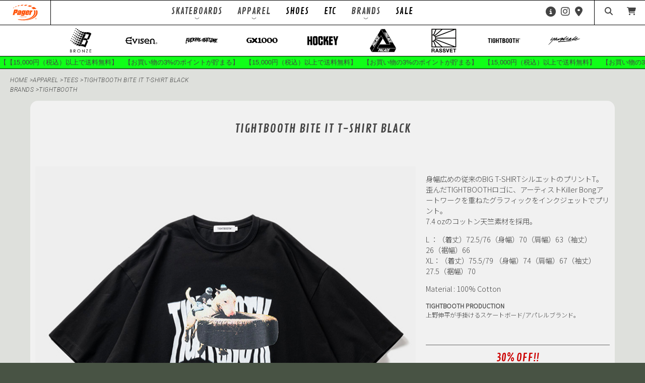

--- FILE ---
content_type: text/html; charset=UTF-8
request_url: https://pagertokyo.com/apparel/tightbooth-bite-it-t-shirt-black/
body_size: 22043
content:
<!doctype html>
<html dir="ltr" lang="ja" prefix="og: https://ogp.me/ns#" class="no-js">
    <head>
        
        <!-- Google Tag Manager -->
<script>(function(w,d,s,l,i){w[l]=w[l]||[];w[l].push({'gtm.start':
new Date().getTime(),event:'gtm.js'});var f=d.getElementsByTagName(s)[0],
j=d.createElement(s),dl=l!='dataLayer'?'&l='+l:'';j.async=true;j.src=
'https://www.googletagmanager.com/gtm.js?id='+i+dl;f.parentNode.insertBefore(j,f);
})(window,document,'script','dataLayer','GTM-MZV6FGL');</script>
<!-- End Google Tag Manager -->
<!-- Global site tag (gtag.js) - Google Analytics -->
<script async src="https://www.googletagmanager.com/gtag/js?id=UA-207761774-1"></script>
<script>
  window.dataLayer = window.dataLayer || [];
  function gtag(){dataLayer.push(arguments);}
  gtag('js', new Date());

  gtag('config', 'UA-207761774-1');
</script>
        
        <meta charset="UTF-8">
        <title>Tightbooth BITE IT T-SHIRT BLACK - PAGER TOKYO : PAGER TOKYO</title>

        <link href="//www.google-analytics.com" rel="dns-prefetch">
        <link href="https://pagertokyo.com/wp/wp-content/themes/pagertokyo-theme/img/icons/favicon.ico" rel="shortcut icon">
        <link href="https://pagertokyo.com/wp/wp-content/themes/pagertokyo-theme/img/icons/touch.png" rel="apple-touch-icon-precomposed">
        <link href="https://use.fontawesome.com/releases/v5.0.6/css/all.css" rel="stylesheet">
        <script src="https://kit.fontawesome.com/b9ab227dfb.js" crossorigin="anonymous"></script>
        <link href="https://pagertokyo.com/wp/wp-content/themes/pagertokyo-theme/css/slick.css" rel="stylesheet">
<link rel="preconnect" href="https://fonts.googleapis.com">
<link rel="preconnect" href="https://fonts.gstatic.com" crossorigin>
<link href="https://fonts.googleapis.com/css2?family=Contrail+One&family=Noto+Sans+JP:wght@100;300&family=Roboto:ital,wght@1,300&display=swap" rel="stylesheet">
<link href="https://fonts.googleapis.com/css2?family=Kosugi+Maru&display=swap" rel="stylesheet">
        <meta http-equiv="X-UA-Compatible" content="IE=edge,chrome=1">
        <meta name="viewport" content="width=device-width, initial-scale=1.0">
        <meta name="facebook-domain-verification" content="dp10iydknb0hzvxbg8wjpl9kzizmqo" />

        
		<!-- All in One SEO 4.8.7.2 - aioseo.com -->
	<meta name="description" content="経験者はもちろん初心者も大歓迎のスケートショップ。 スケートボードに関することは何でも聞いてください。 人気のスケートブランドのアパレルや小物、シューズを豊富に取り揃えています。" />
	<meta name="robots" content="max-image-preview:large" />
	<meta name="author" content="pageradmin210901"/>
	<link rel="canonical" href="https://pagertokyo.com/apparel/tightbooth-bite-it-t-shirt-black/" />
	<meta name="generator" content="All in One SEO (AIOSEO) 4.8.7.2" />
		<meta property="og:locale" content="ja_JP" />
		<meta property="og:site_name" content="PAGER TOKYO - 経験者はもちろん初心者も大歓迎のスケートショップ。 スケートボードに関することは何でも聞いてください。 人気のスケートブランドのアパレルや小物、シューズを豊富に取り揃えています。" />
		<meta property="og:type" content="article" />
		<meta property="og:title" content="Tightbooth BITE IT T-SHIRT BLACK - PAGER TOKYO" />
		<meta property="og:description" content="経験者はもちろん初心者も大歓迎のスケートショップ。 スケートボードに関することは何でも聞いてください。 人気のスケートブランドのアパレルや小物、シューズを豊富に取り揃えています。" />
		<meta property="og:url" content="https://pagertokyo.com/apparel/tightbooth-bite-it-t-shirt-black/" />
		<meta property="article:published_time" content="2023-07-29T03:00:59+00:00" />
		<meta property="article:modified_time" content="2026-01-06T14:58:38+00:00" />
		<meta name="twitter:card" content="summary_large_image" />
		<meta name="twitter:title" content="Tightbooth BITE IT T-SHIRT BLACK - PAGER TOKYO" />
		<meta name="twitter:description" content="経験者はもちろん初心者も大歓迎のスケートショップ。 スケートボードに関することは何でも聞いてください。 人気のスケートブランドのアパレルや小物、シューズを豊富に取り揃えています。" />
		<script type="application/ld+json" class="aioseo-schema">
			{"@context":"https:\/\/schema.org","@graph":[{"@type":"BlogPosting","@id":"https:\/\/pagertokyo.com\/apparel\/tightbooth-bite-it-t-shirt-black\/#blogposting","name":"Tightbooth BITE IT T-SHIRT BLACK - PAGER TOKYO","headline":"Tightbooth BITE IT T-SHIRT BLACK","author":{"@id":"https:\/\/pagertokyo.com\/author\/pageradmin210901\/#author"},"publisher":{"@id":"https:\/\/pagertokyo.com\/#organization"},"image":{"@type":"ImageObject","url":"https:\/\/pagertokyo.com\/wp\/wp-content\/uploads\/tightbooth-bite-it-t-shirt-black.jpg","width":720,"height":720},"datePublished":"2023-07-29T12:00:59+09:00","dateModified":"2026-01-06T23:58:38+09:00","inLanguage":"ja","mainEntityOfPage":{"@id":"https:\/\/pagertokyo.com\/apparel\/tightbooth-bite-it-t-shirt-black\/#webpage"},"isPartOf":{"@id":"https:\/\/pagertokyo.com\/apparel\/tightbooth-bite-it-t-shirt-black\/#webpage"},"articleSection":"APPAREL, Tees, sale, Tightbooth"},{"@type":"BreadcrumbList","@id":"https:\/\/pagertokyo.com\/apparel\/tightbooth-bite-it-t-shirt-black\/#breadcrumblist","itemListElement":[{"@type":"ListItem","@id":"https:\/\/pagertokyo.com#listItem","position":1,"name":"\u30db\u30fc\u30e0","item":"https:\/\/pagertokyo.com","nextItem":{"@type":"ListItem","@id":"https:\/\/pagertokyo.com\/.\/apparel\/#listItem","name":"APPAREL"}},{"@type":"ListItem","@id":"https:\/\/pagertokyo.com\/.\/apparel\/#listItem","position":2,"name":"APPAREL","item":"https:\/\/pagertokyo.com\/.\/apparel\/","nextItem":{"@type":"ListItem","@id":"https:\/\/pagertokyo.com\/.\/apparel\/tees\/#listItem","name":"Tees"},"previousItem":{"@type":"ListItem","@id":"https:\/\/pagertokyo.com#listItem","name":"\u30db\u30fc\u30e0"}},{"@type":"ListItem","@id":"https:\/\/pagertokyo.com\/.\/apparel\/tees\/#listItem","position":3,"name":"Tees","item":"https:\/\/pagertokyo.com\/.\/apparel\/tees\/","nextItem":{"@type":"ListItem","@id":"https:\/\/pagertokyo.com\/apparel\/tightbooth-bite-it-t-shirt-black\/#listItem","name":"Tightbooth BITE IT T-SHIRT BLACK"},"previousItem":{"@type":"ListItem","@id":"https:\/\/pagertokyo.com\/.\/apparel\/#listItem","name":"APPAREL"}},{"@type":"ListItem","@id":"https:\/\/pagertokyo.com\/apparel\/tightbooth-bite-it-t-shirt-black\/#listItem","position":4,"name":"Tightbooth BITE IT T-SHIRT BLACK","previousItem":{"@type":"ListItem","@id":"https:\/\/pagertokyo.com\/.\/apparel\/tees\/#listItem","name":"Tees"}}]},{"@type":"Organization","@id":"https:\/\/pagertokyo.com\/#organization","name":"PAGER TOKYO","description":"\u7d4c\u9a13\u8005\u306f\u3082\u3061\u308d\u3093\u521d\u5fc3\u8005\u3082\u5927\u6b53\u8fce\u306e\u30b9\u30b1\u30fc\u30c8\u30b7\u30e7\u30c3\u30d7\u3002 \u30b9\u30b1\u30fc\u30c8\u30dc\u30fc\u30c9\u306b\u95a2\u3059\u308b\u3053\u3068\u306f\u4f55\u3067\u3082\u805e\u3044\u3066\u304f\u3060\u3055\u3044\u3002 \u4eba\u6c17\u306e\u30b9\u30b1\u30fc\u30c8\u30d6\u30e9\u30f3\u30c9\u306e\u30a2\u30d1\u30ec\u30eb\u3084\u5c0f\u7269\u3001\u30b7\u30e5\u30fc\u30ba\u3092\u8c4a\u5bcc\u306b\u53d6\u308a\u63c3\u3048\u3066\u3044\u307e\u3059\u3002","url":"https:\/\/pagertokyo.com\/","telephone":"+81332955838","logo":{"@type":"ImageObject","url":"https:\/\/pagertokyo.com\/wp\/wp-content\/uploads\/touch.jpg","@id":"https:\/\/pagertokyo.com\/apparel\/tightbooth-bite-it-t-shirt-black\/#organizationLogo","width":128,"height":128},"image":{"@id":"https:\/\/pagertokyo.com\/apparel\/tightbooth-bite-it-t-shirt-black\/#organizationLogo"},"sameAs":["https:\/\/www.instagram.com\/pagertokyo\/"]},{"@type":"Person","@id":"https:\/\/pagertokyo.com\/author\/pageradmin210901\/#author","url":"https:\/\/pagertokyo.com\/author\/pageradmin210901\/","name":"pageradmin210901","image":{"@type":"ImageObject","@id":"https:\/\/pagertokyo.com\/apparel\/tightbooth-bite-it-t-shirt-black\/#authorImage","url":"https:\/\/secure.gravatar.com\/avatar\/b51cd411cf3009da93ff6c1b18f5503835031c9b0f19bd51f2286c5c900d49d6?s=96&d=mm&r=g","width":96,"height":96,"caption":"pageradmin210901"}},{"@type":"WebPage","@id":"https:\/\/pagertokyo.com\/apparel\/tightbooth-bite-it-t-shirt-black\/#webpage","url":"https:\/\/pagertokyo.com\/apparel\/tightbooth-bite-it-t-shirt-black\/","name":"Tightbooth BITE IT T-SHIRT BLACK - PAGER TOKYO","description":"\u7d4c\u9a13\u8005\u306f\u3082\u3061\u308d\u3093\u521d\u5fc3\u8005\u3082\u5927\u6b53\u8fce\u306e\u30b9\u30b1\u30fc\u30c8\u30b7\u30e7\u30c3\u30d7\u3002 \u30b9\u30b1\u30fc\u30c8\u30dc\u30fc\u30c9\u306b\u95a2\u3059\u308b\u3053\u3068\u306f\u4f55\u3067\u3082\u805e\u3044\u3066\u304f\u3060\u3055\u3044\u3002 \u4eba\u6c17\u306e\u30b9\u30b1\u30fc\u30c8\u30d6\u30e9\u30f3\u30c9\u306e\u30a2\u30d1\u30ec\u30eb\u3084\u5c0f\u7269\u3001\u30b7\u30e5\u30fc\u30ba\u3092\u8c4a\u5bcc\u306b\u53d6\u308a\u63c3\u3048\u3066\u3044\u307e\u3059\u3002","inLanguage":"ja","isPartOf":{"@id":"https:\/\/pagertokyo.com\/#website"},"breadcrumb":{"@id":"https:\/\/pagertokyo.com\/apparel\/tightbooth-bite-it-t-shirt-black\/#breadcrumblist"},"author":{"@id":"https:\/\/pagertokyo.com\/author\/pageradmin210901\/#author"},"creator":{"@id":"https:\/\/pagertokyo.com\/author\/pageradmin210901\/#author"},"image":{"@type":"ImageObject","url":"https:\/\/pagertokyo.com\/wp\/wp-content\/uploads\/tightbooth-bite-it-t-shirt-black.jpg","@id":"https:\/\/pagertokyo.com\/apparel\/tightbooth-bite-it-t-shirt-black\/#mainImage","width":720,"height":720},"primaryImageOfPage":{"@id":"https:\/\/pagertokyo.com\/apparel\/tightbooth-bite-it-t-shirt-black\/#mainImage"},"datePublished":"2023-07-29T12:00:59+09:00","dateModified":"2026-01-06T23:58:38+09:00"},{"@type":"WebSite","@id":"https:\/\/pagertokyo.com\/#website","url":"https:\/\/pagertokyo.com\/","name":"PAGER TOKYO","alternateName":"PAGER TOKYO","description":"\u7d4c\u9a13\u8005\u306f\u3082\u3061\u308d\u3093\u521d\u5fc3\u8005\u3082\u5927\u6b53\u8fce\u306e\u30b9\u30b1\u30fc\u30c8\u30b7\u30e7\u30c3\u30d7\u3002 \u30b9\u30b1\u30fc\u30c8\u30dc\u30fc\u30c9\u306b\u95a2\u3059\u308b\u3053\u3068\u306f\u4f55\u3067\u3082\u805e\u3044\u3066\u304f\u3060\u3055\u3044\u3002 \u4eba\u6c17\u306e\u30b9\u30b1\u30fc\u30c8\u30d6\u30e9\u30f3\u30c9\u306e\u30a2\u30d1\u30ec\u30eb\u3084\u5c0f\u7269\u3001\u30b7\u30e5\u30fc\u30ba\u3092\u8c4a\u5bcc\u306b\u53d6\u308a\u63c3\u3048\u3066\u3044\u307e\u3059\u3002","inLanguage":"ja","publisher":{"@id":"https:\/\/pagertokyo.com\/#organization"}}]}
		</script>
		<!-- All in One SEO -->

<link rel="alternate" title="oEmbed (JSON)" type="application/json+oembed" href="https://pagertokyo.com/wp-json/oembed/1.0/embed?url=https%3A%2F%2Fpagertokyo.com%2Fapparel%2Ftightbooth-bite-it-t-shirt-black%2F" />
<link rel="alternate" title="oEmbed (XML)" type="text/xml+oembed" href="https://pagertokyo.com/wp-json/oembed/1.0/embed?url=https%3A%2F%2Fpagertokyo.com%2Fapparel%2Ftightbooth-bite-it-t-shirt-black%2F&#038;format=xml" />
<style id='wp-img-auto-sizes-contain-inline-css' type='text/css'>
img:is([sizes=auto i],[sizes^="auto," i]){contain-intrinsic-size:3000px 1500px}
/*# sourceURL=wp-img-auto-sizes-contain-inline-css */
</style>
<style id='wp-emoji-styles-inline-css' type='text/css'>

	img.wp-smiley, img.emoji {
		display: inline !important;
		border: none !important;
		box-shadow: none !important;
		height: 1em !important;
		width: 1em !important;
		margin: 0 0.07em !important;
		vertical-align: -0.1em !important;
		background: none !important;
		padding: 0 !important;
	}
/*# sourceURL=wp-emoji-styles-inline-css */
</style>
<style id='wp-block-library-inline-css' type='text/css'>
:root{--wp-block-synced-color:#7a00df;--wp-block-synced-color--rgb:122,0,223;--wp-bound-block-color:var(--wp-block-synced-color);--wp-editor-canvas-background:#ddd;--wp-admin-theme-color:#007cba;--wp-admin-theme-color--rgb:0,124,186;--wp-admin-theme-color-darker-10:#006ba1;--wp-admin-theme-color-darker-10--rgb:0,107,160.5;--wp-admin-theme-color-darker-20:#005a87;--wp-admin-theme-color-darker-20--rgb:0,90,135;--wp-admin-border-width-focus:2px}@media (min-resolution:192dpi){:root{--wp-admin-border-width-focus:1.5px}}.wp-element-button{cursor:pointer}:root .has-very-light-gray-background-color{background-color:#eee}:root .has-very-dark-gray-background-color{background-color:#313131}:root .has-very-light-gray-color{color:#eee}:root .has-very-dark-gray-color{color:#313131}:root .has-vivid-green-cyan-to-vivid-cyan-blue-gradient-background{background:linear-gradient(135deg,#00d084,#0693e3)}:root .has-purple-crush-gradient-background{background:linear-gradient(135deg,#34e2e4,#4721fb 50%,#ab1dfe)}:root .has-hazy-dawn-gradient-background{background:linear-gradient(135deg,#faaca8,#dad0ec)}:root .has-subdued-olive-gradient-background{background:linear-gradient(135deg,#fafae1,#67a671)}:root .has-atomic-cream-gradient-background{background:linear-gradient(135deg,#fdd79a,#004a59)}:root .has-nightshade-gradient-background{background:linear-gradient(135deg,#330968,#31cdcf)}:root .has-midnight-gradient-background{background:linear-gradient(135deg,#020381,#2874fc)}:root{--wp--preset--font-size--normal:16px;--wp--preset--font-size--huge:42px}.has-regular-font-size{font-size:1em}.has-larger-font-size{font-size:2.625em}.has-normal-font-size{font-size:var(--wp--preset--font-size--normal)}.has-huge-font-size{font-size:var(--wp--preset--font-size--huge)}.has-text-align-center{text-align:center}.has-text-align-left{text-align:left}.has-text-align-right{text-align:right}.has-fit-text{white-space:nowrap!important}#end-resizable-editor-section{display:none}.aligncenter{clear:both}.items-justified-left{justify-content:flex-start}.items-justified-center{justify-content:center}.items-justified-right{justify-content:flex-end}.items-justified-space-between{justify-content:space-between}.screen-reader-text{border:0;clip-path:inset(50%);height:1px;margin:-1px;overflow:hidden;padding:0;position:absolute;width:1px;word-wrap:normal!important}.screen-reader-text:focus{background-color:#ddd;clip-path:none;color:#444;display:block;font-size:1em;height:auto;left:5px;line-height:normal;padding:15px 23px 14px;text-decoration:none;top:5px;width:auto;z-index:100000}html :where(.has-border-color){border-style:solid}html :where([style*=border-top-color]){border-top-style:solid}html :where([style*=border-right-color]){border-right-style:solid}html :where([style*=border-bottom-color]){border-bottom-style:solid}html :where([style*=border-left-color]){border-left-style:solid}html :where([style*=border-width]){border-style:solid}html :where([style*=border-top-width]){border-top-style:solid}html :where([style*=border-right-width]){border-right-style:solid}html :where([style*=border-bottom-width]){border-bottom-style:solid}html :where([style*=border-left-width]){border-left-style:solid}html :where(img[class*=wp-image-]){height:auto;max-width:100%}:where(figure){margin:0 0 1em}html :where(.is-position-sticky){--wp-admin--admin-bar--position-offset:var(--wp-admin--admin-bar--height,0px)}@media screen and (max-width:600px){html :where(.is-position-sticky){--wp-admin--admin-bar--position-offset:0px}}

/*# sourceURL=wp-block-library-inline-css */
</style><style id='global-styles-inline-css' type='text/css'>
:root{--wp--preset--aspect-ratio--square: 1;--wp--preset--aspect-ratio--4-3: 4/3;--wp--preset--aspect-ratio--3-4: 3/4;--wp--preset--aspect-ratio--3-2: 3/2;--wp--preset--aspect-ratio--2-3: 2/3;--wp--preset--aspect-ratio--16-9: 16/9;--wp--preset--aspect-ratio--9-16: 9/16;--wp--preset--color--black: #000000;--wp--preset--color--cyan-bluish-gray: #abb8c3;--wp--preset--color--white: #ffffff;--wp--preset--color--pale-pink: #f78da7;--wp--preset--color--vivid-red: #cf2e2e;--wp--preset--color--luminous-vivid-orange: #ff6900;--wp--preset--color--luminous-vivid-amber: #fcb900;--wp--preset--color--light-green-cyan: #7bdcb5;--wp--preset--color--vivid-green-cyan: #00d084;--wp--preset--color--pale-cyan-blue: #8ed1fc;--wp--preset--color--vivid-cyan-blue: #0693e3;--wp--preset--color--vivid-purple: #9b51e0;--wp--preset--gradient--vivid-cyan-blue-to-vivid-purple: linear-gradient(135deg,rgb(6,147,227) 0%,rgb(155,81,224) 100%);--wp--preset--gradient--light-green-cyan-to-vivid-green-cyan: linear-gradient(135deg,rgb(122,220,180) 0%,rgb(0,208,130) 100%);--wp--preset--gradient--luminous-vivid-amber-to-luminous-vivid-orange: linear-gradient(135deg,rgb(252,185,0) 0%,rgb(255,105,0) 100%);--wp--preset--gradient--luminous-vivid-orange-to-vivid-red: linear-gradient(135deg,rgb(255,105,0) 0%,rgb(207,46,46) 100%);--wp--preset--gradient--very-light-gray-to-cyan-bluish-gray: linear-gradient(135deg,rgb(238,238,238) 0%,rgb(169,184,195) 100%);--wp--preset--gradient--cool-to-warm-spectrum: linear-gradient(135deg,rgb(74,234,220) 0%,rgb(151,120,209) 20%,rgb(207,42,186) 40%,rgb(238,44,130) 60%,rgb(251,105,98) 80%,rgb(254,248,76) 100%);--wp--preset--gradient--blush-light-purple: linear-gradient(135deg,rgb(255,206,236) 0%,rgb(152,150,240) 100%);--wp--preset--gradient--blush-bordeaux: linear-gradient(135deg,rgb(254,205,165) 0%,rgb(254,45,45) 50%,rgb(107,0,62) 100%);--wp--preset--gradient--luminous-dusk: linear-gradient(135deg,rgb(255,203,112) 0%,rgb(199,81,192) 50%,rgb(65,88,208) 100%);--wp--preset--gradient--pale-ocean: linear-gradient(135deg,rgb(255,245,203) 0%,rgb(182,227,212) 50%,rgb(51,167,181) 100%);--wp--preset--gradient--electric-grass: linear-gradient(135deg,rgb(202,248,128) 0%,rgb(113,206,126) 100%);--wp--preset--gradient--midnight: linear-gradient(135deg,rgb(2,3,129) 0%,rgb(40,116,252) 100%);--wp--preset--font-size--small: 13px;--wp--preset--font-size--medium: 20px;--wp--preset--font-size--large: 36px;--wp--preset--font-size--x-large: 42px;--wp--preset--spacing--20: 0.44rem;--wp--preset--spacing--30: 0.67rem;--wp--preset--spacing--40: 1rem;--wp--preset--spacing--50: 1.5rem;--wp--preset--spacing--60: 2.25rem;--wp--preset--spacing--70: 3.38rem;--wp--preset--spacing--80: 5.06rem;--wp--preset--shadow--natural: 6px 6px 9px rgba(0, 0, 0, 0.2);--wp--preset--shadow--deep: 12px 12px 50px rgba(0, 0, 0, 0.4);--wp--preset--shadow--sharp: 6px 6px 0px rgba(0, 0, 0, 0.2);--wp--preset--shadow--outlined: 6px 6px 0px -3px rgb(255, 255, 255), 6px 6px rgb(0, 0, 0);--wp--preset--shadow--crisp: 6px 6px 0px rgb(0, 0, 0);}:where(.is-layout-flex){gap: 0.5em;}:where(.is-layout-grid){gap: 0.5em;}body .is-layout-flex{display: flex;}.is-layout-flex{flex-wrap: wrap;align-items: center;}.is-layout-flex > :is(*, div){margin: 0;}body .is-layout-grid{display: grid;}.is-layout-grid > :is(*, div){margin: 0;}:where(.wp-block-columns.is-layout-flex){gap: 2em;}:where(.wp-block-columns.is-layout-grid){gap: 2em;}:where(.wp-block-post-template.is-layout-flex){gap: 1.25em;}:where(.wp-block-post-template.is-layout-grid){gap: 1.25em;}.has-black-color{color: var(--wp--preset--color--black) !important;}.has-cyan-bluish-gray-color{color: var(--wp--preset--color--cyan-bluish-gray) !important;}.has-white-color{color: var(--wp--preset--color--white) !important;}.has-pale-pink-color{color: var(--wp--preset--color--pale-pink) !important;}.has-vivid-red-color{color: var(--wp--preset--color--vivid-red) !important;}.has-luminous-vivid-orange-color{color: var(--wp--preset--color--luminous-vivid-orange) !important;}.has-luminous-vivid-amber-color{color: var(--wp--preset--color--luminous-vivid-amber) !important;}.has-light-green-cyan-color{color: var(--wp--preset--color--light-green-cyan) !important;}.has-vivid-green-cyan-color{color: var(--wp--preset--color--vivid-green-cyan) !important;}.has-pale-cyan-blue-color{color: var(--wp--preset--color--pale-cyan-blue) !important;}.has-vivid-cyan-blue-color{color: var(--wp--preset--color--vivid-cyan-blue) !important;}.has-vivid-purple-color{color: var(--wp--preset--color--vivid-purple) !important;}.has-black-background-color{background-color: var(--wp--preset--color--black) !important;}.has-cyan-bluish-gray-background-color{background-color: var(--wp--preset--color--cyan-bluish-gray) !important;}.has-white-background-color{background-color: var(--wp--preset--color--white) !important;}.has-pale-pink-background-color{background-color: var(--wp--preset--color--pale-pink) !important;}.has-vivid-red-background-color{background-color: var(--wp--preset--color--vivid-red) !important;}.has-luminous-vivid-orange-background-color{background-color: var(--wp--preset--color--luminous-vivid-orange) !important;}.has-luminous-vivid-amber-background-color{background-color: var(--wp--preset--color--luminous-vivid-amber) !important;}.has-light-green-cyan-background-color{background-color: var(--wp--preset--color--light-green-cyan) !important;}.has-vivid-green-cyan-background-color{background-color: var(--wp--preset--color--vivid-green-cyan) !important;}.has-pale-cyan-blue-background-color{background-color: var(--wp--preset--color--pale-cyan-blue) !important;}.has-vivid-cyan-blue-background-color{background-color: var(--wp--preset--color--vivid-cyan-blue) !important;}.has-vivid-purple-background-color{background-color: var(--wp--preset--color--vivid-purple) !important;}.has-black-border-color{border-color: var(--wp--preset--color--black) !important;}.has-cyan-bluish-gray-border-color{border-color: var(--wp--preset--color--cyan-bluish-gray) !important;}.has-white-border-color{border-color: var(--wp--preset--color--white) !important;}.has-pale-pink-border-color{border-color: var(--wp--preset--color--pale-pink) !important;}.has-vivid-red-border-color{border-color: var(--wp--preset--color--vivid-red) !important;}.has-luminous-vivid-orange-border-color{border-color: var(--wp--preset--color--luminous-vivid-orange) !important;}.has-luminous-vivid-amber-border-color{border-color: var(--wp--preset--color--luminous-vivid-amber) !important;}.has-light-green-cyan-border-color{border-color: var(--wp--preset--color--light-green-cyan) !important;}.has-vivid-green-cyan-border-color{border-color: var(--wp--preset--color--vivid-green-cyan) !important;}.has-pale-cyan-blue-border-color{border-color: var(--wp--preset--color--pale-cyan-blue) !important;}.has-vivid-cyan-blue-border-color{border-color: var(--wp--preset--color--vivid-cyan-blue) !important;}.has-vivid-purple-border-color{border-color: var(--wp--preset--color--vivid-purple) !important;}.has-vivid-cyan-blue-to-vivid-purple-gradient-background{background: var(--wp--preset--gradient--vivid-cyan-blue-to-vivid-purple) !important;}.has-light-green-cyan-to-vivid-green-cyan-gradient-background{background: var(--wp--preset--gradient--light-green-cyan-to-vivid-green-cyan) !important;}.has-luminous-vivid-amber-to-luminous-vivid-orange-gradient-background{background: var(--wp--preset--gradient--luminous-vivid-amber-to-luminous-vivid-orange) !important;}.has-luminous-vivid-orange-to-vivid-red-gradient-background{background: var(--wp--preset--gradient--luminous-vivid-orange-to-vivid-red) !important;}.has-very-light-gray-to-cyan-bluish-gray-gradient-background{background: var(--wp--preset--gradient--very-light-gray-to-cyan-bluish-gray) !important;}.has-cool-to-warm-spectrum-gradient-background{background: var(--wp--preset--gradient--cool-to-warm-spectrum) !important;}.has-blush-light-purple-gradient-background{background: var(--wp--preset--gradient--blush-light-purple) !important;}.has-blush-bordeaux-gradient-background{background: var(--wp--preset--gradient--blush-bordeaux) !important;}.has-luminous-dusk-gradient-background{background: var(--wp--preset--gradient--luminous-dusk) !important;}.has-pale-ocean-gradient-background{background: var(--wp--preset--gradient--pale-ocean) !important;}.has-electric-grass-gradient-background{background: var(--wp--preset--gradient--electric-grass) !important;}.has-midnight-gradient-background{background: var(--wp--preset--gradient--midnight) !important;}.has-small-font-size{font-size: var(--wp--preset--font-size--small) !important;}.has-medium-font-size{font-size: var(--wp--preset--font-size--medium) !important;}.has-large-font-size{font-size: var(--wp--preset--font-size--large) !important;}.has-x-large-font-size{font-size: var(--wp--preset--font-size--x-large) !important;}
/*# sourceURL=global-styles-inline-css */
</style>

<style id='classic-theme-styles-inline-css' type='text/css'>
/*! This file is auto-generated */
.wp-block-button__link{color:#fff;background-color:#32373c;border-radius:9999px;box-shadow:none;text-decoration:none;padding:calc(.667em + 2px) calc(1.333em + 2px);font-size:1.125em}.wp-block-file__button{background:#32373c;color:#fff;text-decoration:none}
/*# sourceURL=/wp-includes/css/classic-themes.min.css */
</style>
<link rel='stylesheet' id='normalize-css' href='https://pagertokyo.com/wp/wp-content/themes/pagertokyo-theme/normalize.css?ver=1.0' media='all' />
<link rel='stylesheet' id='html5blank-css' href='https://pagertokyo.com/wp/wp-content/themes/pagertokyo-theme/style.css?ver=202601290316' media='all' />
<!--n2css--><!--n2js--><script type="text/javascript" src="https://pagertokyo.com/wp/wp-content/themes/pagertokyo-theme/js/lib/conditionizr-4.3.0.min.js?ver=4.3.0" id="conditionizr-js"></script>
<script type="text/javascript" src="https://pagertokyo.com/wp/wp-content/themes/pagertokyo-theme/js/lib/modernizr-2.7.1.min.js?ver=2.7.1" id="modernizr-js"></script>
<script type="text/javascript" src="https://pagertokyo.com/wp/wp-includes/js/jquery/jquery.min.js?ver=3.7.1" id="jquery-core-js"></script>
<script type="text/javascript" src="https://pagertokyo.com/wp/wp-includes/js/jquery/jquery-migrate.min.js?ver=3.4.1" id="jquery-migrate-js"></script>
<script type="text/javascript" src="https://pagertokyo.com/wp/wp-content/themes/pagertokyo-theme/js/scripts.js?ver=1.0.0" id="html5blankscripts-js"></script>
<link rel="https://api.w.org/" href="https://pagertokyo.com/wp-json/" /><link rel="alternate" title="JSON" type="application/json" href="https://pagertokyo.com/wp-json/wp/v2/posts/11218" /><noscript><style>.lazyload[data-src]{display:none !important;}</style></noscript><style>.lazyload{background-image:none !important;}.lazyload:before{background-image:none !important;}</style>        <script>
        // conditionizr.com
        // configure environment tests
        conditionizr.config({
            assets: 'https://pagertokyo.com/wp/wp-content/themes/pagertokyo-theme',
            tests: {}
        });
        </script>
        <!-- Global site tag (gtag.js) - Google Analytics -->
<script async src="https://www.googletagmanager.com/gtag/js?id=G-YQJVM9G60B"></script>
<script>
  window.dataLayer = window.dataLayer || [];
  function gtag(){dataLayer.push(arguments);}
  gtag('js', new Date());

  gtag('config', 'G-YQJVM9G60B');
</script>
<!-- Google tag (gtag.js) -->
<script async src="https://www.googletagmanager.com/gtag/js?id=AW-10803953863"></script>
<script>
  window.dataLayer = window.dataLayer || [];
  function gtag(){dataLayer.push(arguments);}
  gtag('js', new Date());

  gtag('config', 'AW-10803953863');
</script>
    <link rel='stylesheet' id='yarppRelatedCss-css' href='https://pagertokyo.com/wp/wp-content/plugins/yet-another-related-posts-plugin/style/related.css?ver=5.30.11' media='all' />
</head>
    <body class="wp-singular post-template-default single single-post postid-11218 single-format-standard wp-theme-pagertokyo-theme tightbooth-bite-it-t-shirt-black">
        <!-- Google Tag Manager (noscript) -->
<noscript><iframe src="https://www.googletagmanager.com/ns.html?id=GTM-MZV6FGL"
height="0" width="0" style="display:none;visibility:hidden"></iframe></noscript>
<!-- End Google Tag Manager (noscript) -->

        <!-- wrapper -->
        <div class="wrapper">

            <!-- header -->
            <header id="header">
            <div class="navbox pc">
            <div class="headerlogo"><a href="https://pagertokyo.com"><img src="[data-uri]" alt="" width="" height="" class="logo lazyload" data-src="https://pagertokyo.com/wp/wp-content/themes/pagertokyo-theme/img/pagerlogo_o.svg" decoding="async" /><noscript><img src="https://pagertokyo.com/wp/wp-content/themes/pagertokyo-theme/img/pagerlogo_o.svg" alt="" width="" height="" class="logo" data-eio="l" /></noscript></a></div>
            <div class="headercontents"><nav class="gnav-wrapper">
 <ul class="gnav main-wrapper">
 <li class="undernav">SKATEBOARDS
  <div class="megamenu">
   <ul class="megamenu-inner main-wrapper">
    <li>
     <a href="">
      <div class="megamenu-inner-img"><!-- <img src="[data-uri]" alt="" data-src="http://images/megamenu-inner1-1.png" decoding="async" class="lazyload"><noscript><img src="images/megamenu-inner1-1.png" alt="" data-eio="l"></noscript> --></div>
      <div class="megamenu-inner-text"><a href="https://pagertokyo.com/decks/">DECKS</a></div>
     </a>
    </li>
    <li>
     <a href="">
      <div class="megamenu-inner-img"><!-- <img src="[data-uri]" alt="" data-src="http://images/megamenu-inner1-1.png" decoding="async" class="lazyload"><noscript><img src="images/megamenu-inner1-1.png" alt="" data-eio="l"></noscript> --></div>
      <div class="megamenu-inner-text"><a href="https://pagertokyo.com/trucks/">TRUCKS</a></div>
     </a>
    </li>
    <li>
     <a href="">
      <div class="megamenu-inner-img"><!-- <img src="[data-uri]" alt="" data-src="http://images/megamenu-inner1-1.png" decoding="async" class="lazyload"><noscript><img src="images/megamenu-inner1-1.png" alt="" data-eio="l"></noscript> --></div>
      <div class="megamenu-inner-text"><a href="https://pagertokyo.com/wheels/">WHEELS</a></div>
     </a>
    </li>
    <li>
     <a href="">
      <div class="megamenu-inner-img"><!-- <img src="[data-uri]" alt="" data-src="http://images/megamenu-inner1-1.png" decoding="async" class="lazyload"><noscript><img src="images/megamenu-inner1-1.png" alt="" data-eio="l"></noscript> --></div>
      <div class="megamenu-inner-text"><a href="https://pagertokyo.com/hardware/">HARDWARE</a></div>
     </a>
    </li>
   </ul><!-- .megamenu-inner -->
  </div><!-- .megamenu -->
 </li>

 <!-- <li><a href="https://pagertokyo.com/apparel/">APPAREL</a></li> -->
  <li class="undernav">APPAREL
  <div class="megamenu" id="megaapparel">
   <ul class="megamenu-inner main-wrapper">

    <li>
     <a href="">
      <div class="megamenu-inner-img"></div>
      <div class="megamenu-inner-text"><a href="https://pagertokyo.com/jackets/">Jackets</a></div>
     </a>
    </li>
    <li>
     <a href="">
      <div class="megamenu-inner-img"></div>
      <div class="megamenu-inner-text"><a href="https://pagertokyo.com/tops/">Tops</a></div>
     </a>
    </li>
    <li>
     <a href="">
      <div class="megamenu-inner-img"></div>
      <div class="megamenu-inner-text"><a href="https://pagertokyo.com/l-s-tees/">L/S Tees</a></div>
     </a>
    </li>
    <li>
     <a href="">
      <div class="megamenu-inner-img"></div>
      <div class="megamenu-inner-text"><a href="https://pagertokyo.com/tees/">Tees</a></div>
     </a>
    </li>
    <li>
     <a href="">
      <div class="megamenu-inner-img"></div>
      <div class="megamenu-inner-text"><a href="https://pagertokyo.com/shirts/">Shirts</a></div>
     </a>
    </li>
    <li>
     <a href="">
      <div class="megamenu-inner-img"></div>
      <div class="megamenu-inner-text"><a href="https://pagertokyo.com/pants/">Pants</a></div>
     </a>
    </li>
    <li>
     <a href="">
      <div class="megamenu-inner-img"></div>
      <div class="megamenu-inner-text"><a href="https://pagertokyo.com/hats/">Hats</a></div>
     </a>
    </li>
    <li>
     <a href="">
      <div class="megamenu-inner-img"></div>
      <div class="megamenu-inner-text"><a href="https://pagertokyo.com/socks/">Socks</a></div>
     </a>
    </li>
    <li>
     <a href="">
      <div class="megamenu-inner-img"></div>
      <div class="megamenu-inner-text"><a href="https://pagertokyo.com/bags/">Bags</a></div>
     </a>
    </li>
    <li>
     <a href="">
      <div class="megamenu-inner-img"></div>
      <div class="megamenu-inner-text"><a href="https://pagertokyo.com/others/">Accessories</a></div>
     </a>
    </li>

   </ul><!-- .megamenu-inner -->
  </div><!-- .megamenu -->
 </li>
 <li><a href="https://pagertokyo.com/shoes/">SHOES</a></li>
 <li><a href="https://pagertokyo.com/accessories/">ETC</a></li>

 <li class="undernav">BRANDS
  <div class="megamenu" id="megabrands">
    <ul class="megamenu-inner main-wrapper megamenu-inner-brands-logos">
    <li class="Bronze hugelogo"><a href="https://pagertokyo.com/tag/bronze/"><img src="[data-uri]" alt="Bronze 56K" title="Bronze 56K" data-src="https://pagertokyo.com/wp/wp-content/themes/pagertokyo-theme/img/logo/bro.jpg" decoding="async" class="lazyload" data-eio-rwidth="160" data-eio-rheight="100" /><noscript><img src="https://pagertokyo.com/wp/wp-content/themes/pagertokyo-theme/img/logo/bro.jpg" alt="Bronze 56K" title="Bronze 56K" data-eio="l" /></noscript></a></li>
    <li class="Evisen"><a href="https://pagertokyo.com/tag/evisen/"><img src="[data-uri]" alt="Evisen Skateboards" title="Evisen Skateboards" data-src="https://pagertokyo.com/wp/wp-content/themes/pagertokyo-theme/img/logo/evi.jpg" decoding="async" class="lazyload" data-eio-rwidth="160" data-eio-rheight="100" /><noscript><img src="https://pagertokyo.com/wp/wp-content/themes/pagertokyo-theme/img/logo/evi.jpg" alt="Evisen Skateboards" title="Evisen Skateboards" data-eio="l" /></noscript></a></li>
    <li class="Fucking Awesome"><a href="https://pagertokyo.com/tag/fucking-awesome/"><img src="[data-uri]" alt="Fucking Awesome" title="Fucking Awesome" data-src="https://pagertokyo.com/wp/wp-content/themes/pagertokyo-theme/img/logo/fa.jpg" decoding="async" class="lazyload" data-eio-rwidth="160" data-eio-rheight="100" /><noscript><img src="https://pagertokyo.com/wp/wp-content/themes/pagertokyo-theme/img/logo/fa.jpg" alt="Fucking Awesome" title="Fucking Awesome" data-eio="l" /></noscript></a></li>
    <li class="GLUE hugelogo"><a href="https://pagertokyo.com/tag/glue/"><img src="[data-uri]" alt="Glue Skateboards" title="Glue Skateboards" data-src="https://pagertokyo.com/wp/wp-content/themes/pagertokyo-theme/img/logo/glu.jpg" decoding="async" class="lazyload" data-eio-rwidth="160" data-eio-rheight="100" /><noscript><img src="https://pagertokyo.com/wp/wp-content/themes/pagertokyo-theme/img/logo/glu.jpg" alt="Glue Skateboards" title="Glue Skateboards" data-eio="l" /></noscript></a></li>
    <li class=""><a href="https://pagertokyo.com/tag/GX1000/"><img src="[data-uri]" alt="GX1000" title="GX1000" data-src="https://pagertokyo.com/wp/wp-content/themes/pagertokyo-theme/img/gx-1000.jpg" decoding="async" class="lazyload" data-eio-rwidth="160" data-eio-rheight="100" /><noscript><img src="https://pagertokyo.com/wp/wp-content/themes/pagertokyo-theme/img/gx-1000.jpg" alt="GX1000" title="GX1000" data-eio="l" /></noscript></a></li>
<li class="Hockey"><a href="https://pagertokyo.com/tag/hockey/"><img src="[data-uri]" alt="Hockey" title="Hockey" data-src="https://pagertokyo.com/wp/wp-content/themes/pagertokyo-theme/img/logo/hock.jpg" decoding="async" class="lazyload" data-eio-rwidth="160" data-eio-rheight="100" /><noscript><img src="https://pagertokyo.com/wp/wp-content/themes/pagertokyo-theme/img/logo/hock.jpg" alt="Hockey" title="Hockey" data-eio="l" /></noscript></a></li>
    <li class="PagerTokyo"><a href="https://pagertokyo.com/tag/pagertokyo/"><img src="[data-uri]" alt="Pager" title="Pager" data-src="https://pagertokyo.com/wp/wp-content/themes/pagertokyo-theme/img/logo/page.jpg" decoding="async" class="lazyload" data-eio-rwidth="160" data-eio-rheight="100" /><noscript><img src="https://pagertokyo.com/wp/wp-content/themes/pagertokyo-theme/img/logo/page.jpg" alt="Pager" title="Pager" data-eio="l" /></noscript></a></li>
    <li class="palace hugelogo"><a href="https://pagertokyo.com/tag/palace/"><img src="[data-uri]" alt="Palace Skateboards" title="Palace Skateboards" data-src="https://pagertokyo.com/wp/wp-content/themes/pagertokyo-theme/img/logo/plogo.jpg" decoding="async" class="lazyload" data-eio-rwidth="160" data-eio-rheight="100" /><noscript><img src="https://pagertokyo.com/wp/wp-content/themes/pagertokyo-theme/img/logo/plogo.jpg" alt="Palace Skateboards" title="Palace Skateboards" data-eio="l" /></noscript></a></li>
    <li class="Polar hugelogo"><a href="https://pagertokyo.com/tag/polar/"><img src="[data-uri]" alt="" title="" data-src="https://pagertokyo.com/wp/wp-content/themes/pagertokyo-theme/img/logo/pola.jpg" decoding="async" class="lazyload" data-eio-rwidth="160" data-eio-rheight="100" /><noscript><img src="https://pagertokyo.com/wp/wp-content/themes/pagertokyo-theme/img/logo/pola.jpg" alt="" title="" data-eio="l" /></noscript></a></li>
    <li class="RASSVET hugelogo"><a href="https://pagertokyo.com/tag/rassvet/"><img src="[data-uri]" alt="Rassvet" title="Rassvet" data-src="https://pagertokyo.com/wp/wp-content/themes/pagertokyo-theme/img/logo/rass.jpg" decoding="async" class="lazyload" data-eio-rwidth="160" data-eio-rheight="100" /><noscript><img src="https://pagertokyo.com/wp/wp-content/themes/pagertokyo-theme/img/logo/rass.jpg" alt="Rassvet" title="Rassvet" data-eio="l" /></noscript></a></li>
    <li class="Tightbooth"><a href="https://pagertokyo.com/tag/tightbooth/"><img src="[data-uri]" alt="Tightbooth" title="Tightbooth" data-src="https://pagertokyo.com/wp/wp-content/themes/pagertokyo-theme/img/logo/tb.jpg" decoding="async" class="lazyload" data-eio-rwidth="160" data-eio-rheight="100" /><noscript><img src="https://pagertokyo.com/wp/wp-content/themes/pagertokyo-theme/img/logo/tb.jpg" alt="Tightbooth" title="Tightbooth" data-eio="l" /></noscript></a></li>
    <li class="Vans"><a href="https://pagertokyo.com/tag/vans/"><img src="[data-uri]" alt="VANS" title="VANS" data-src="https://pagertokyo.com/wp/wp-content/themes/pagertokyo-theme/img/logo/van.jpg" decoding="async" class="lazyload" data-eio-rwidth="160" data-eio-rheight="100" /><noscript><img src="https://pagertokyo.com/wp/wp-content/themes/pagertokyo-theme/img/logo/van.jpg" alt="VANS" title="VANS" data-eio="l" /></noscript></a></li>
    <li class="Vhsmag hugelogo"><a href="https://pagertokyo.com/tag/vhsmag/"><img src="[data-uri]" alt="VHSMAG" title="VHSMAG" data-src="https://pagertokyo.com/wp/wp-content/themes/pagertokyo-theme/img/logo/vh.jpg" decoding="async" class="lazyload" data-eio-rwidth="160" data-eio-rheight="100" /><noscript><img src="https://pagertokyo.com/wp/wp-content/themes/pagertokyo-theme/img/logo/vh.jpg" alt="VHSMAG" title="VHSMAG" data-eio="l" /></noscript></a></li>
    <li class="Yardsale"><a href="https://pagertokyo.com/tag/yardsale/"><img src="[data-uri]" alt="Yardsale" title="Yardsale" data-src="https://pagertokyo.com/wp/wp-content/themes/pagertokyo-theme/img/logo/ys.jpg" decoding="async" class="lazyload" data-eio-rwidth="160" data-eio-rheight="100" /><noscript><img src="https://pagertokyo.com/wp/wp-content/themes/pagertokyo-theme/img/logo/ys.jpg" alt="Yardsale" title="Yardsale" data-eio="l" /></noscript></a></li>
</ul>
   <ul class="megamenu-inner main-wrapper">
<li class='150SPORTS'><a href='https://pagertokyo.com/tag/150sports/'>150SPORTS</a></li><li class='400Blows'><a href='https://pagertokyo.com/tag/400blows/'>400Blows</a></li><li class='Ace'><a href='https://pagertokyo.com/tag/ace/'>Ace</a></li><li class='Aite'><a href='https://pagertokyo.com/tag/aite/'>Aite</a></li><li class='April'><a href='https://pagertokyo.com/tag/april/'>April</a></li><li class='Bones'><a href='https://pagertokyo.com/tag/bones/'>Bones</a></li><li class='Bronson'><a href='https://pagertokyo.com/tag/bronson/'>Bronson</a></li><li class='Bronze'><a href='https://pagertokyo.com/tag/bronze/'>Bronze</a></li><li class='CircleHeaven'><a href='https://pagertokyo.com/tag/circleheaven/'>CircleHeaven</a></li><li class='Classic Grip'><a href='https://pagertokyo.com/tag/classic-grip/'>Classic Grip</a></li><li class='cpsl.'><a href='https://pagertokyo.com/tag/cpsl/'>cpsl.</a></li><li class='Deck Size: 7 inch~'><a href='https://pagertokyo.com/tag/deck-size-7-inch/'>Deck Size: 7 inch~</a></li><li class='Deck Size: 7.5 inch~'><a href='https://pagertokyo.com/tag/deck-size-7-5-inch/'>Deck Size: 7.5 inch~</a></li><li class='Deck Size: 8 inch~'><a href='https://pagertokyo.com/tag/deck-size-8-inch/'>Deck Size: 8 inch~</a></li><li class='Deck Size: 8.25 inch~'><a href='https://pagertokyo.com/tag/deck-size-8-25-inch/'>Deck Size: 8.25 inch~</a></li><li class='Deck Size: 8.5 inch~'><a href='https://pagertokyo.com/tag/deck-size-8-5-inch/'>Deck Size: 8.5 inch~</a></li><li class='Deck Size: 9 inch~'><a href='https://pagertokyo.com/tag/deck-size-9-inch/'>Deck Size: 9 inch~</a></li><li class='Deep Fried'><a href='https://pagertokyo.com/tag/deep-fried/'>Deep Fried</a></li><li class='Dickies'><a href='https://pagertokyo.com/tag/dickies/'>Dickies</a></li><li class='DOGGY PISS'><a href='https://pagertokyo.com/tag/doggy-piss/'>DOGGY PISS</a></li><li class='Evisen'><a href='https://pagertokyo.com/tag/evisen/'>Evisen</a></li><li class='Evisen x Chaos Fishing Club'><a href='https://pagertokyo.com/tag/evisen-x-chaos-fishing-club/'>Evisen x Chaos Fishing Club</a></li><li class='f-0'><a href='https://pagertokyo.com/tag/f-0/'>f-0</a></li><li class='Fucking Awesome'><a href='https://pagertokyo.com/tag/fucking-awesome/'>Fucking Awesome</a></li><li class='Gacious'><a href='https://pagertokyo.com/tag/gacious/'>Gacious</a></li><li class='Ganj Wax'><a href='https://pagertokyo.com/tag/ganj-wax/'>Ganj Wax</a></li><li class='Girl'><a href='https://pagertokyo.com/tag/girl/'>Girl</a></li><li class='GLUE'><a href='https://pagertokyo.com/tag/glue/'>GLUE</a></li><li class='Grizzly'><a href='https://pagertokyo.com/tag/grizzly/'>Grizzly</a></li><li class='GX1000'><a href='https://pagertokyo.com/tag/gx1000/'>GX1000</a></li><li class='Hélas'><a href='https://pagertokyo.com/tag/helas/'>Hélas</a></li><li class='HILANDAR'><a href='https://pagertokyo.com/tag/hilandar/'>HILANDAR</a></li><li class='Hockey'><a href='https://pagertokyo.com/tag/hockey/'>Hockey</a></li><li class='Hossi kun'><a href='https://pagertokyo.com/tag/hossi-kun/'>Hossi kun</a></li><li class='Independent'><a href='https://pagertokyo.com/tag/independent/'>Independent</a></li><li class='IndependentTrucks'><a href='https://pagertokyo.com/tag/independenttrucks/'>IndependentTrucks</a></li><li class='Jessup'><a href='https://pagertokyo.com/tag/jessup/'>Jessup</a></li><li class='K.C.V'><a href='https://pagertokyo.com/tag/k-c-v/'>K.C.V</a></li><li class='kabebu'><a href='https://pagertokyo.com/tag/kabebu/'>kabebu</a></li><li class='kawa'><a href='https://pagertokyo.com/tag/kawa/'>kawa</a></li><li class='Krooked'><a href='https://pagertokyo.com/tag/krooked/'>Krooked</a></li><li class='L.I.F.E'><a href='https://pagertokyo.com/tag/l-i-f-e/'>L.I.F.E</a></li><li class='LIXTICK'><a href='https://pagertokyo.com/tag/lixtick/'>LIXTICK</a></li><li class='Magenta'><a href='https://pagertokyo.com/tag/magenta/'>Magenta</a></li><li class='MANWHO'><a href='https://pagertokyo.com/tag/manwho/'>MANWHO</a></li><li class='MASAME PIVOT'><a href='https://pagertokyo.com/tag/masame-pivot/'>MASAME PIVOT</a></li><li class='Mob'><a href='https://pagertokyo.com/tag/mob/'>Mob</a></li><li class='MONO'><a href='https://pagertokyo.com/tag/mono/'>MONO</a></li><li class='MxMxM'><a href='https://pagertokyo.com/tag/mxmxm/'>MxMxM</a></li><li class='Oj'><a href='https://pagertokyo.com/tag/oj/'>Oj</a></li><li class='Old Spice'><a href='https://pagertokyo.com/tag/old-spice/'>Old Spice</a></li><li class='PagerTokyo'><a href='https://pagertokyo.com/tag/pagertokyo/'>PagerTokyo</a></li><li class='Palace'><a href='https://pagertokyo.com/tag/palace/'>Palace</a></li><li class='Pass~Port'><a href='https://pagertokyo.com/tag/passport/'>Pass~Port</a></li><li class='Polar'><a href='https://pagertokyo.com/tag/polar/'>Polar</a></li><li class='RASSVET'><a href='https://pagertokyo.com/tag/rassvet/'>RASSVET</a></li><li class='recommend'><a href='https://pagertokyo.com/tag/recommend/'>recommend</a></li><li class='Red Kap'><a href='https://pagertokyo.com/tag/red-kap/'>Red Kap</a></li><li class='sale'><a href='https://pagertokyo.com/tag/sale/'>sale</a></li><li class='Sample Bearing'><a href='https://pagertokyo.com/tag/sample-bearing/'>Sample Bearing</a></li><li class='sb'><a href='https://pagertokyo.com/tag/sb/'>sb</a></li><li class='Shoe Goo'><a href='https://pagertokyo.com/tag/shoe-goo/'>Shoe Goo</a></li><li class='Shorty's'><a href='https://pagertokyo.com/tag/shortys/'>Shorty's</a></li><li class='SKF BEARINGS'><a href='https://pagertokyo.com/tag/skf-bearings/'>SKF BEARINGS</a></li><li class='Spitfire'><a href='https://pagertokyo.com/tag/spitfire/'>Spitfire</a></li><li class='Studio'><a href='https://pagertokyo.com/tag/studio/'>Studio</a></li><li class='super7'><a href='https://pagertokyo.com/tag/super7/'>super7</a></li><li class='Theories'><a href='https://pagertokyo.com/tag/theories/'>Theories</a></li><li class='Thunder'><a href='https://pagertokyo.com/tag/thunder/'>Thunder</a></li><li class='Tightbooth'><a href='https://pagertokyo.com/tag/tightbooth/'>Tightbooth</a></li><li class='topitems'><a href='https://pagertokyo.com/tag/topitems/'>topitems</a></li><li class='topsale'><a href='https://pagertokyo.com/tag/topsale/'>topsale</a></li><li class='TPOOC'><a href='https://pagertokyo.com/tag/tpooc/'>TPOOC</a></li><li class='Travieso'><a href='https://pagertokyo.com/tag/travieso/'>Travieso</a></li><li class='Tribe Wear'><a href='https://pagertokyo.com/tag/tribe-wear/'>Tribe Wear</a></li><li class='Truck size: 7 inch~'><a href='https://pagertokyo.com/tag/truck-size-7-inch/'>Truck size: 7 inch~</a></li><li class='Truck size: 7.5 inch~'><a href='https://pagertokyo.com/tag/truck-size-7-5-inch/'>Truck size: 7.5 inch~</a></li><li class='Truck size: 8 inch~'><a href='https://pagertokyo.com/tag/truck-size-8-inch/'>Truck size: 8 inch~</a></li><li class='Truck size: 8.25 inch~'><a href='https://pagertokyo.com/tag/truck-size-8-25-inch/'>Truck size: 8.25 inch~</a></li><li class='Truck size: 8.5 inch~'><a href='https://pagertokyo.com/tag/truck-size-8-5-inch/'>Truck size: 8.5 inch~</a></li><li class='Truck size: 9 inch~'><a href='https://pagertokyo.com/tag/truck-size-9-inch/'>Truck size: 9 inch~</a></li><li class='Vans'><a href='https://pagertokyo.com/tag/vans/'>Vans</a></li><li class='Venture'><a href='https://pagertokyo.com/tag/venture/'>Venture</a></li><li class='Vhsmag'><a href='https://pagertokyo.com/tag/vhsmag/'>Vhsmag</a></li><li class='Yardsale'><a href='https://pagertokyo.com/tag/yardsale/'>Yardsale</a></li><li class='Zip Zinger'><a href='https://pagertokyo.com/tag/zip-zinger/'>Zip Zinger</a></li>   </ul><!-- .megamenu-inner -->
  </div><!-- .megamenu -->
 </li>
 <li><a href="https://pagertokyo.com/tag/sale/">SALE</a></li>
 </ul>
      <div class="pcnavinfo"><a href="https://pagertokyo.com/information/"><i class="fa-solid fa-circle-info" aria-hidden="true"></i></a>
        <a href="https://www.instagram.com/pagertokyo/" target="blank"><i class="fab fa-instagram" aria-hidden="true"></i></a>
<a href="https://pagertokyo.com/pagertokyostore/"><i class="fas fa-map-marker-alt" aria-hidden="true"></i></a></div>
</nav><!-- .gnav-wrapper --></div>

<div class="searchnav pc"><i class="fas fa-search"></i></div>
            <div class="headercart"><a href="https://shop.pagertokyo.com/shop/basket.html"><!--CART --><i class="fas fa-shopping-cart"></i></a></div>
        <!-- <nav><ul>
            <li><a class="navlink" href="https://pagertokyo.com"><span class="navtext">HOME</span></a></li>
            </ul>
        </nav> -->
    </div>
    <div class="searchbox"><!-- search -->
<form class="search" method="get" action="https://pagertokyo.com" role="search">
	<input id="sbox" class="search-input" type="search" name="s" placeholder="キーワードを入力">
	<button id="sbtnarea" class="search-submit" type="submit" role="button"><div id="sbtn">検索</div></button>
</form>
<!-- /search -->
</div>
    <!-- sp header -->
<div class="spnav sp">
<div class="hamburgerbox"><div class="hamburger sp">
  <span></span>
  <span></span>
  <span></span>
</div></div>
<div class="headerlogo"><a href="https://pagertokyo.com"><img src="[data-uri]" alt="" width="" height="" class="logo lazyload" data-src="https://pagertokyo.com/wp/wp-content/themes/pagertokyo-theme/img/pagerlogo_o.svg" decoding="async" /><noscript><img src="https://pagertokyo.com/wp/wp-content/themes/pagertokyo-theme/img/pagerlogo_o.svg" alt="" width="" height="" class="logo" data-eio="l" /></noscript></a></div>
<div class="searchnav sp"><i class="fas fa-search"></i></div>
<div class="headercart"><a href="https://shop.pagertokyo.com/shop/basket.html"><!--CART --><i class="fas fa-shopping-cart"></i></a></div>
</div>
<nav class="globalMenuSp sp">
<ul class="spcategory">
            <li class="itemcategories">ITEM CATEGORIES</li>
            <!-- <li><a href="https://pagertokyo.com/skateboards/">SKATEBOARDS</a></li> -->
            <li><a href="https://pagertokyo.com/decks/">SKATEBOARD DECKS</a></li>
            <li><a href="https://pagertokyo.com/trucks/">TRUCKS</a></li>
            <li><a href="https://pagertokyo.com/wheels/">WHEELS</a></li>
            <li><a href="https://pagertokyo.com/hardware/">HARDWARE</a></li>
            <li><a href="https://pagertokyo.com/apparel/">APPAREL</a></li>
            <li><a href="https://pagertokyo.com/shoes/">SHOES</a></li>
            <li><a href="https://pagertokyo.com/accessories/">ETC</a></li>
            <li><a href="https://pagertokyo.com/brands/">BRANDS</a></li>
            <li><a href="https://pagertokyo.com/tag/sale/">SALE</a></li>
            <li class="spnavbeginner"><a href="https://pagertokyo.com/beginner/">これからスケートボードを始める方へ</a></li>
            </ul>

<div class="spnavfoot">
    <div class="spnavinfo"><a href="https://pagertokyo.com/information/"><i class="fa-solid fa-circle-info" aria-hidden="true"></i></a></div>
    <div class="spnavig"><a href="https://www.instagram.com/pagertokyo/" target="blank"><i class="fab fa-instagram" aria-hidden="true"></i></a></div>
    <div class="spnavpagertokyo"><a href="https://pagertokyo.com/pagertokyostore/"><i class="fas fa-map-marker-alt" aria-hidden="true"></i></a></div>
    <div class="spnavcontact"><a href="https://pagertokyo.com/CONTACT/"><i class="fas fa-envelope" aria-hidden="true"></i></a></div>
</div>
</nav>
<!-- /spheader -->
    </header>
            <!-- /header -->
<!-- header brands -->
<div class="headerbrands">
    <div class="pc"></div>
            <ul>
                <li class="pc"></li>
    <li class=""><a href="https://pagertokyo.com/tag/bronze/"><img src="[data-uri]" alt="Bronze 56K" title="Bronze 56K" data-src="https://pagertokyo.com/wp/wp-content/themes/pagertokyo-theme/img/logo/bronze_w.jpg" decoding="async" class="lazyload" data-eio-rwidth="120" data-eio-rheight="100" /><noscript><img src="https://pagertokyo.com/wp/wp-content/themes/pagertokyo-theme/img/logo/bronze_w.jpg" alt="Bronze 56K" title="Bronze 56K" data-eio="l" /></noscript></a></li>
    <li class=""><a href="https://pagertokyo.com/tag/evisen/"><img src="[data-uri]" alt="Evisen Skateboards" title="Evisen Skateboards" data-src="https://pagertokyo.com/wp/wp-content/themes/pagertokyo-theme/img/logo/evisen_w.jpg" decoding="async" class="lazyload" data-eio-rwidth="120" data-eio-rheight="100" /><noscript><img src="https://pagertokyo.com/wp/wp-content/themes/pagertokyo-theme/img/logo/evisen_w.jpg" alt="Evisen Skateboards" title="Evisen Skateboards" data-eio="l" /></noscript></a></li>
    <li class=""><a href="https://pagertokyo.com/tag/fucking-awesome/"><img src="[data-uri]" alt="Fucking Awesome" title="Fucking Awesome" data-src="https://pagertokyo.com/wp/wp-content/themes/pagertokyo-theme/img/logo/fuckingawesome_w.jpg" decoding="async" class="lazyload" data-eio-rwidth="120" data-eio-rheight="100" /><noscript><img src="https://pagertokyo.com/wp/wp-content/themes/pagertokyo-theme/img/logo/fuckingawesome_w.jpg" alt="Fucking Awesome" title="Fucking Awesome" data-eio="l" /></noscript></a></li>
    <li class=""><a href="https://pagertokyo.com/tag/GX1000/"><img src="[data-uri]" alt="GX1000" title="GX1000" data-src="https://pagertokyo.com/wp/wp-content/themes/pagertokyo-theme/img/logo/gx1000_w.jpg" decoding="async" class="lazyload" data-eio-rwidth="120" data-eio-rheight="100" /><noscript><img src="https://pagertokyo.com/wp/wp-content/themes/pagertokyo-theme/img/logo/gx1000_w.jpg" alt="GX1000" title="GX1000" data-eio="l" /></noscript></a></li>
    <li class=""><a href="https://pagertokyo.com/tag/hockey/"><img src="[data-uri]" alt="Hockey" title="Hockey" data-src="https://pagertokyo.com/wp/wp-content/themes/pagertokyo-theme/img/logo/hockey_w.jpg" decoding="async" class="lazyload" data-eio-rwidth="120" data-eio-rheight="100" /><noscript><img src="https://pagertokyo.com/wp/wp-content/themes/pagertokyo-theme/img/logo/hockey_w.jpg" alt="Hockey" title="Hockey" data-eio="l" /></noscript></a></li>
    <li class=""><a href="https://pagertokyo.com/tag/palace/"><img src="[data-uri]" alt="Palace Skateboards" title="Palace Skateboards" data-src="https://pagertokyo.com/wp/wp-content/themes/pagertokyo-theme/img/logo/palace_w.jpg" decoding="async" class="lazyload" data-eio-rwidth="120" data-eio-rheight="100" /><noscript><img src="https://pagertokyo.com/wp/wp-content/themes/pagertokyo-theme/img/logo/palace_w.jpg" alt="Palace Skateboards" title="Palace Skateboards" data-eio="l" /></noscript></a></li>
    <li class=""><a href="https://pagertokyo.com/tag/rassvet/"><img src="[data-uri]" alt="Rassvet" title="Rassvet" data-src="https://pagertokyo.com/wp/wp-content/themes/pagertokyo-theme/img/logo/rassvet_w.jpg" decoding="async" class="lazyload" data-eio-rwidth="120" data-eio-rheight="100" /><noscript><img src="https://pagertokyo.com/wp/wp-content/themes/pagertokyo-theme/img/logo/rassvet_w.jpg" alt="Rassvet" title="Rassvet" data-eio="l" /></noscript></a></li>
    <li class=""><a href="https://pagertokyo.com/tag/tightbooth/"><img src="[data-uri]" alt="Tightbooth" title="Tightbooth" data-src="https://pagertokyo.com/wp/wp-content/themes/pagertokyo-theme/img/logo/tightbooth_w.jpg" decoding="async" class="lazyload" data-eio-rwidth="120" data-eio-rheight="100" /><noscript><img src="https://pagertokyo.com/wp/wp-content/themes/pagertokyo-theme/img/logo/tightbooth_w.jpg" alt="Tightbooth" title="Tightbooth" data-eio="l" /></noscript></a></li>
    <li class=""><a href="https://pagertokyo.com/tag/yardsale/"><img src="[data-uri]" alt="Yardsale" title="Yardsale" data-src="https://pagertokyo.com/wp/wp-content/themes/pagertokyo-theme/img/logo/yardsale_w.jpg" decoding="async" class="lazyload" data-eio-rwidth="120" data-eio-rheight="100" /><noscript><img src="https://pagertokyo.com/wp/wp-content/themes/pagertokyo-theme/img/logo/yardsale_w.jpg" alt="Yardsale" title="Yardsale" data-eio="l" /></noscript></a></li>
    <li class="pc"></li>
</ul>
<div></div>
</div>
<!-- /header brands -->
<!-- <div><p style="font-size: 0.75em;color: #ff550c;text-align: center;padding: 0 10px;">オンラインショップの発送は1月6日（火）からとなります。</p></div> -->
<div class="marquee">
  <div class="marquee-inner">【【15,000円（税込）以上で送料無料】　【お買い物の3%のポイントが貯まる】　【15,000円（税込）以上で送料無料】　【お買い物の3%のポイントが貯まる】　【15,000円（税込）以上で送料無料】　【お買い物の3%のポイントが貯まる】　【15,000円（税込）以上で送料無料】　【お買い物の3%のポイントが貯まる】　【15,000円（税込）以上で送料無料】　【お買い物の3%のポイントが貯まる】　【15,000円（税込）以上で送料無料】　【お買い物の3%のポイントが貯まる】　【15,000円（税込）以上で送料無料】　【お買い物の3%のポイントが貯まる】　</div>
  <div class="marquee-inner">【15,000円（税込）以上で送料無料】　【お買い物の3%のポイントが貯まる】　【15,000円（税込）以上で送料無料】　【お買い物の3%のポイントが貯まる】　【15,000円（税込）以上で送料無料】　【お買い物の3%のポイントが貯まる】　【15,000円（税込）以上で送料無料】　【お買い物の3%のポイントが貯まる】　【15,000円（税込）以上で送料無料】　【お買い物の3%のポイントが貯まる】　【15,000円（税込）以上で送料無料】　【お買い物の3%のポイントが貯まる】　【15,000円（税込）以上で送料無料】　【お買い物の3%のポイントが貯まる】　</div>
</div>
  <main role="main">
    <!-- パンくず -->
<ul class="breadcrumb">
    <li>
        <a href="https://pagertokyo.com">HOME</a>
        <span>></span>
    </li>
        <li>
        <a itemprop="item" href="https://pagertokyo.com/./apparel/">
            APPAREL        </a>
        <span>></span>
    </li>
        <li>
        <a itemprop="item" href="https://pagertokyo.com/./apparel/tees/">
            Tees        </a>
        <span>></span>
    </li>
        <li>
        <a>
            Tightbooth BITE IT T-SHIRT BLACK        </a>
    </li>
</ul>
<!-- /パンくず -->

    <!-- ブランドパンくず -->
    <ul class="breadcrumb2">
    <li>
        <a href="https://pagertokyo.com/brands/">BRANDS</a>
        <span>></span>
    </li>
    <li>
        <a href="https://pagertokyo.com/tag/TIGHTBOOTH/">
            TIGHTBOOTH        </a>
    </li>
</ul>
<!-- /ブランドパンくず -->

<!-- <div></div>
<div></div> -->
  <!-- section -->
  <section class="">

  
    <!-- article -->
    <article id="post-11218" class="post-11218 post type-post status-publish format-standard has-post-thumbnail hentry category-apparel category-tees tag-sale tag-tightbooth">
<h1 class="pc">Tightbooth BITE IT T-SHIRT BLACK</h1>
<div class="products-box">
  <div class="products-img">
    <!-- <div class="pc">
              <img src="[data-uri]" data-src="https://pagertokyo.com/wp/wp-content/uploads/tightbooth-bite-it-t-shirt-black.jpg" decoding="async" class="lazyload" data-eio-rwidth="720" data-eio-rheight="720" /><noscript><img src="https://pagertokyo.com/wp/wp-content/uploads/tightbooth-bite-it-t-shirt-black.jpg" data-eio="l" /></noscript>
                    </div> -->
  <!-- <h1 class="sp">Tightbooth BITE IT T-SHIRT BLACK</h1> -->
  <ul class="gallery">
              <li><img src="[data-uri]" data-src="https://pagertokyo.com/wp/wp-content/uploads/tightbooth-bite-it-t-shirt-black.jpg" decoding="async" class="lazyload" data-eio-rwidth="720" data-eio-rheight="720" /><noscript><img src="https://pagertokyo.com/wp/wp-content/uploads/tightbooth-bite-it-t-shirt-black.jpg" data-eio="l" /></noscript></li>
                                        </ul>

    <ul class="choice-btn">
                <li><img src="[data-uri]" data-src="https://pagertokyo.com/wp/wp-content/uploads/tightbooth-bite-it-t-shirt-black.jpg" decoding="async" class="lazyload" data-eio-rwidth="720" data-eio-rheight="720" /><noscript><img src="https://pagertokyo.com/wp/wp-content/uploads/tightbooth-bite-it-t-shirt-black.jpg" data-eio="l" /></noscript></li>
                                        </ul>
  
  </div>
    <div class="products-form">
<!-- post title -->
      <h1 class="sp">Tightbooth BITE IT T-SHIRT BLACK</h1>
      <!-- /post title -->
      <p>身幅広めの従来のBIG T-SHIRTシルエットのプリントT。<br />
歪んだTIGHTBOOTHロゴに、アーティストKiller Bongアートワークを重ねたグラフィックをインクジェットでプリント。<br />
7.4 ozのコットン天竺素材を採用。</p>
<p>L ：（着丈）72.5/76（身幅）70（肩幅）63（袖丈）26（裾幅）66<br />
XL：（着丈）75.5/79 （身幅）74（肩幅）67（袖丈）27.5（裾幅）70</p>
<p>Material : 100% Cotton</p>


<p class="singlebrandtxt"><strong>TIGHTBOOTH PRODUCTION</strong>
  <br>上野伸平が手掛けるスケートボード/アパレルブランド。</p>





<!-- cart -->

<div class="price"><p class="saleoff"><span>30% OFF!!</span></p>
¥<span class="price01">9,900</span>-（税込） <!-- <span class="sale20">表示金額から30% OFF!</span> -->

<span class="price02">¥6,930-（税込） </span>
<br><p style="margin: 5px 0 0 0;font-size: 0.85em;color: #cc0000;">
      208ポイント
    </p></div>

<div class="ashimawaricartnone">
<div class="cartborder"></div>
<div class="cartbox"><div>L</div>
    <p>SOLD</p></div>
<div class="cartborder"></div>

<div class="cartbox"><div>XL</div>
<form action="https://shop.pagertokyo.com/api/basket/add.html" method="post">
<input type="hidden" name="brand_info" value="1,000000001223,1,N,2">
<input type="submit" value="カートに入れる" class="addCart">
</form></div>
<div class="cartborder"></div>
















</div>

<div class="ashimawaricart">
    <div class="trucksize01">
      <p class="trucksize-independent">129<br>（7.4〜7.8インチ）</p>
      <p class="trucksize-ace">22<br>（7.12～7.75インチ）</p>
      <p class="trucksize-venture">5.0 Low<br>（～7.9インチ） </p>
      <p class="trucksize-thunder">145<br>（7.4～7.9インチ）</p></div>
<div class="cartbox"><div>L</div>
    <p>SOLD</p></div>

<div class="cartbox"><div>XL</div>
<form action="https://shop.pagertokyo.com/api/basket/add.html" method="post">
<input type="hidden" name="brand_info" value="1,000000001223,1,N,2">
<input type="submit" value="カートに入れる" class="addCart">
</form></div>


</div>

<div class="ashimawaricart">
<div class="trucksize02">
  <p class="trucksize-independent">139<br>（7.8〜8.2インチ）</p>
      <p class="trucksize-ace">33<br>（7.75～8.12インチ） × 52mm</p>
      <p class="trucksize-venture">5.2 Low<br>（7.9～8.1インチ）</p>
      <p class="trucksize-thunder">147<br>（7.9～8.12インチ）</p>
</div>



</div>

<div class="ashimawaricart">
<div class="trucksize03">
  <p class="trucksize-independent">144<br>（8.2〜8.375インチ）</p>
      <p class="trucksize-ace">44<br>（8.12～8.5インチ） × 52mm</p>
      <p class="trucksize-venture">5.2 Hi<br>（7.9～8.1インチ）</p>
      <p class="trucksize-thunder">148<br>（8.12～8.38インチ）</p></div>



</div>

<div class="ashimawaricart">
<div class="trucksize04"><p class="trucksize-independent">149<br>（8.375〜8.6インチ）</p>
      <p class="trucksize-ace">55<br>（8.5～9.12インチ） × 52mm</p>
      <p class="trucksize-venture">5.6 Hi<br>（8.1～8.3インチ）</p>
      <p class="trucksize-thunder">149<br>（8.38～8.62インチ）</p>
</div>





</div>

    <!--  -->

<!-- FREE SPACE-->
<div class="single-freespace01" style="/*display: none;*/">
  <!-- <strong class="independent-spitfire" style="margin: 20px 0 10px 0;
    display: block;
    text-align: center;"> 【お得な足回りセット】</strong>
<div class="independent-spitfire" style="background: #485344;
    padding: 5px;
    color: #fff;
        margin: 0 0 40px 0;
        letter-spacing: 1px;">
        <p>初心者から上級者まで対応可能な足回りセット。これとデッキを選ぶだけでコンプリートが完成。</p>
&nbsp;
<a href="https://pagertokyo.com/trucks/independent-x-spitfire-set/" target="blank"><img src="[data-uri]" data-src="https://pagertokyo.com/wp/wp-content/uploads/side-independent.jpg" decoding="async" class="lazyload" data-eio-rwidth="720" data-eio-rheight="360"><noscript><img src="https://pagertokyo.com/wp/wp-content/uploads/side-independent.jpg" data-eio="l"></noscript></a>
<p>17,160円→<strong>15,800円</strong></p>
&nbsp;
<a href="https://pagertokyo.com/trucks/ace-x-spitfire-set/" target="blank"><img src="[data-uri]" data-src="https://pagertokyo.com/wp/wp-content/uploads/side-ace.jpg" decoding="async" class="lazyload" data-eio-rwidth="720" data-eio-rheight="360"><noscript><img src="https://pagertokyo.com/wp/wp-content/uploads/side-ace.jpg" data-eio="l"></noscript></a>
<p>16,720円→<strong>15,500円</strong></p>
&nbsp;
<a href="https://pagertokyo.com/trucks/venture-x-spitfire-set/" target="blank"><img src="[data-uri]" data-src="https://pagertokyo.com/wp/wp-content/uploads/side-venture.jpg" decoding="async" class="lazyload" data-eio-rwidth="720" data-eio-rheight="360"><noscript><img src="https://pagertokyo.com/wp/wp-content/uploads/side-venture.jpg" data-eio="l"></noscript></a>
<p>16,280円→<strong>14,800円</strong></p>
&nbsp;
<a href="https://pagertokyo.com/trucks/thunder-x-spitfire-set/" target="blank"><img src="[data-uri]" data-src="https://pagertokyo.com/wp/wp-content/uploads/side-thunder.jpg" decoding="async" class="lazyload" data-eio-rwidth="720" data-eio-rheight="360"><noscript><img src="https://pagertokyo.com/wp/wp-content/uploads/side-thunder.jpg" data-eio="l"></noscript></a>
<p>17,600円→<strong>16,500円</strong></p>
</div> -->

<p>・ポイント3倍キャンペーン</p>
<!-- <div class="ashimawari01" style="display: none;">
<a href="#"><img src="[data-uri]" data-src="https://pagertokyo.com/wp/wp-content/uploads/setsample01.jpg" decoding="async" class="lazyload" data-eio-rwidth="640" data-eio-rheight="640"><noscript><img src="https://pagertokyo.com/wp/wp-content/uploads/setsample01.jpg" data-eio="l"></noscript></a>
</div>
<div class="ashimawari02">
  139: 推奨デッキサイズ：7.8〜8.2インチ
</div>
<div class="ashimawari03">
  144: 推奨デッキサイズ：8.2〜8.375インチ
</div>
<div class="ashimawari04">
  149: 推奨デッキサイズ：8.375〜8.6インチ
</div> -->

<div class="single-freespace-img">
<!-- <img src="[data-uri]" data-src="https://pagertokyo.com/wp/wp-content/uploads/ACCESSORIES18-1.jpg" decoding="async" class="lazyload" data-eio-rwidth="900" data-eio-rheight="900"><noscript><img src="https://pagertokyo.com/wp/wp-content/uploads/ACCESSORIES18-1.jpg" data-eio="l"></noscript> -->
</div>
</div>
<!-- /FREE SPACE-->
</div>
<!--/cart-->
</div>

    </article>
    <!-- /article -->

  
  
  </section>
  <!-- /section -->
  <!-- 関連商品 -->
<div class='yarpp yarpp-related yarpp-related-website yarpp-template-yarpp-template-simple'>


<div class="reccomend" style="">
<div class="heading"><h3>RELATED PRODUCTS</h3></div>
<!-- LUCKYBAG -->

<!-- LUCKYBAG -->
	
	<!-- article -->
	
	<article id="post-15602" class="post-15602 post type-post status-publish format-standard has-post-thumbnail hentry category-apparel category-tops tag-evisen tag-evisen-x-chaos-fishing-club tag-recommend" >
		<!-- SOLD -->
				<!-- /SOLD -->

		<!-- post thumbnail -->
			<a ontouchstart="" href="https://pagertokyo.com/apparel/evisen-x-chaos-fishing-club-evening-bite-hoodie-olive/" title="Evisen x Chaos Fishing Club EVENING BITE HOODIE Olive" class="">
				<img src="[data-uri]" class="attachment-post-thumbnail size-post-thumbnail wp-post-image lazyload" alt="" decoding="async"   data-src="https://pagertokyo.com/wp/wp-content/uploads/evisen-x-chaos-fishing-club-evening-bite-hoodie-olive01.jpg" data-srcset="https://pagertokyo.com/wp/wp-content/uploads/evisen-x-chaos-fishing-club-evening-bite-hoodie-olive01.jpg 720w, https://pagertokyo.com/wp/wp-content/uploads/evisen-x-chaos-fishing-club-evening-bite-hoodie-olive01-250x250.jpg 250w, https://pagertokyo.com/wp/wp-content/uploads/evisen-x-chaos-fishing-club-evening-bite-hoodie-olive01-700x700.jpg 700w, https://pagertokyo.com/wp/wp-content/uploads/evisen-x-chaos-fishing-club-evening-bite-hoodie-olive01-150x150.jpg 150w, https://pagertokyo.com/wp/wp-content/uploads/evisen-x-chaos-fishing-club-evening-bite-hoodie-olive01-120x120.jpg 120w" data-sizes="auto" data-eio-rwidth="720" data-eio-rheight="720" /><noscript><img src="https://pagertokyo.com/wp/wp-content/uploads/evisen-x-chaos-fishing-club-evening-bite-hoodie-olive01.jpg" class="attachment-post-thumbnail size-post-thumbnail wp-post-image" alt="" decoding="async" srcset="https://pagertokyo.com/wp/wp-content/uploads/evisen-x-chaos-fishing-club-evening-bite-hoodie-olive01.jpg 720w, https://pagertokyo.com/wp/wp-content/uploads/evisen-x-chaos-fishing-club-evening-bite-hoodie-olive01-250x250.jpg 250w, https://pagertokyo.com/wp/wp-content/uploads/evisen-x-chaos-fishing-club-evening-bite-hoodie-olive01-700x700.jpg 700w, https://pagertokyo.com/wp/wp-content/uploads/evisen-x-chaos-fishing-club-evening-bite-hoodie-olive01-150x150.jpg 150w, https://pagertokyo.com/wp/wp-content/uploads/evisen-x-chaos-fishing-club-evening-bite-hoodie-olive01-120x120.jpg 120w" sizes="(max-width: 720px) 100vw, 720px" data-eio="l" /></noscript>				            <img src="[data-uri]" data-src="https://pagertokyo.com/wp/wp-content/uploads/evisen-x-chaos-fishing-club-evening-bite-hoodie-olive02.jpg" decoding="async" class="lazyload" data-eio-rwidth="720" data-eio-rheight="720" /><noscript><img src="https://pagertokyo.com/wp/wp-content/uploads/evisen-x-chaos-fishing-club-evening-bite-hoodie-olive02.jpg" data-eio="l" /></noscript>
              			</a>
				<!-- /post thumbnail -->
		<p class="loopprice">¥<span class="price01">39,600</span>
<!-- <span class="sale20">表示金額から30% OFF!</span> -->
		<span class="price02"></span></p>
		<!-- post title -->
		<h2>
			<a href="https://pagertokyo.com/apparel/evisen-x-chaos-fishing-club-evening-bite-hoodie-olive/" title="Evisen x Chaos Fishing Club EVENING BITE HOODIE Olive">Evisen x Chaos Fishing Club EVENING BITE HOODIE Olive</a>
		</h2>
		<!-- /post title -->

	</article>

	<!-- /article -->


	<!-- article -->
	
	<article id="post-15603" class="post-15603 post type-post status-publish format-standard has-post-thumbnail hentry category-apparel category-tops tag-evisen tag-evisen-x-chaos-fishing-club" >
		<!-- SOLD -->
				<!-- /SOLD -->

		<!-- post thumbnail -->
			<a ontouchstart="" href="https://pagertokyo.com/apparel/evisen-x-chaos-fishing-club-evening-bite-hoodie-navy/" title="Evisen x Chaos Fishing Club EVENING BITE HOODIE Navy" class="">
				<img src="[data-uri]" class="attachment-post-thumbnail size-post-thumbnail wp-post-image lazyload" alt="" decoding="async"   data-src="https://pagertokyo.com/wp/wp-content/uploads/evisen-x-chaos-fishing-club-evening-bite-hoodie-navy01.jpg" data-srcset="https://pagertokyo.com/wp/wp-content/uploads/evisen-x-chaos-fishing-club-evening-bite-hoodie-navy01.jpg 720w, https://pagertokyo.com/wp/wp-content/uploads/evisen-x-chaos-fishing-club-evening-bite-hoodie-navy01-250x250.jpg 250w, https://pagertokyo.com/wp/wp-content/uploads/evisen-x-chaos-fishing-club-evening-bite-hoodie-navy01-700x700.jpg 700w, https://pagertokyo.com/wp/wp-content/uploads/evisen-x-chaos-fishing-club-evening-bite-hoodie-navy01-150x150.jpg 150w, https://pagertokyo.com/wp/wp-content/uploads/evisen-x-chaos-fishing-club-evening-bite-hoodie-navy01-120x120.jpg 120w" data-sizes="auto" data-eio-rwidth="720" data-eio-rheight="720" /><noscript><img src="https://pagertokyo.com/wp/wp-content/uploads/evisen-x-chaos-fishing-club-evening-bite-hoodie-navy01.jpg" class="attachment-post-thumbnail size-post-thumbnail wp-post-image" alt="" decoding="async" srcset="https://pagertokyo.com/wp/wp-content/uploads/evisen-x-chaos-fishing-club-evening-bite-hoodie-navy01.jpg 720w, https://pagertokyo.com/wp/wp-content/uploads/evisen-x-chaos-fishing-club-evening-bite-hoodie-navy01-250x250.jpg 250w, https://pagertokyo.com/wp/wp-content/uploads/evisen-x-chaos-fishing-club-evening-bite-hoodie-navy01-700x700.jpg 700w, https://pagertokyo.com/wp/wp-content/uploads/evisen-x-chaos-fishing-club-evening-bite-hoodie-navy01-150x150.jpg 150w, https://pagertokyo.com/wp/wp-content/uploads/evisen-x-chaos-fishing-club-evening-bite-hoodie-navy01-120x120.jpg 120w" sizes="(max-width: 720px) 100vw, 720px" data-eio="l" /></noscript>				            <img src="[data-uri]" data-src="https://pagertokyo.com/wp/wp-content/uploads/evisen-x-chaos-fishing-club-evening-bite-hoodie-navy02.jpg" decoding="async" class="lazyload" data-eio-rwidth="720" data-eio-rheight="720" /><noscript><img src="https://pagertokyo.com/wp/wp-content/uploads/evisen-x-chaos-fishing-club-evening-bite-hoodie-navy02.jpg" data-eio="l" /></noscript>
              			</a>
				<!-- /post thumbnail -->
		<p class="loopprice">¥<span class="price01">39,600</span>
<!-- <span class="sale20">表示金額から30% OFF!</span> -->
		<span class="price02"></span></p>
		<!-- post title -->
		<h2>
			<a href="https://pagertokyo.com/apparel/evisen-x-chaos-fishing-club-evening-bite-hoodie-navy/" title="Evisen x Chaos Fishing Club EVENING BITE HOODIE Navy">Evisen x Chaos Fishing Club EVENING BITE HOODIE Navy</a>
		</h2>
		<!-- /post title -->

	</article>

	<!-- /article -->


	<!-- article -->
	
	<article id="post-16507" class="post-16507 post type-post status-publish format-standard has-post-thumbnail hentry category-apparel category-tees tag-yardsale" >
		<!-- SOLD -->
				<!-- /SOLD -->

		<!-- post thumbnail -->
			<a ontouchstart="" href="https://pagertokyo.com/apparel/yardsale-tie-dye-t-shirt-black/" title="Yardsale Tie Dye T-Shirt (Black)" class="">
				<img src="[data-uri]" class="attachment-post-thumbnail size-post-thumbnail wp-post-image lazyload" alt="" decoding="async"   data-src="https://pagertokyo.com/wp/wp-content/uploads/yardsale-tie-dye-t-shirt-black01.jpg" data-srcset="https://pagertokyo.com/wp/wp-content/uploads/yardsale-tie-dye-t-shirt-black01.jpg 720w, https://pagertokyo.com/wp/wp-content/uploads/yardsale-tie-dye-t-shirt-black01-250x250.jpg 250w, https://pagertokyo.com/wp/wp-content/uploads/yardsale-tie-dye-t-shirt-black01-700x700.jpg 700w, https://pagertokyo.com/wp/wp-content/uploads/yardsale-tie-dye-t-shirt-black01-150x150.jpg 150w, https://pagertokyo.com/wp/wp-content/uploads/yardsale-tie-dye-t-shirt-black01-120x120.jpg 120w" data-sizes="auto" data-eio-rwidth="720" data-eio-rheight="720" /><noscript><img src="https://pagertokyo.com/wp/wp-content/uploads/yardsale-tie-dye-t-shirt-black01.jpg" class="attachment-post-thumbnail size-post-thumbnail wp-post-image" alt="" decoding="async" srcset="https://pagertokyo.com/wp/wp-content/uploads/yardsale-tie-dye-t-shirt-black01.jpg 720w, https://pagertokyo.com/wp/wp-content/uploads/yardsale-tie-dye-t-shirt-black01-250x250.jpg 250w, https://pagertokyo.com/wp/wp-content/uploads/yardsale-tie-dye-t-shirt-black01-700x700.jpg 700w, https://pagertokyo.com/wp/wp-content/uploads/yardsale-tie-dye-t-shirt-black01-150x150.jpg 150w, https://pagertokyo.com/wp/wp-content/uploads/yardsale-tie-dye-t-shirt-black01-120x120.jpg 120w" sizes="(max-width: 720px) 100vw, 720px" data-eio="l" /></noscript>				            <img src="[data-uri]" data-src="https://pagertokyo.com/wp/wp-content/uploads/yardsale-tie-dye-t-shirt-black03.jpg" decoding="async" class="lazyload" data-eio-rwidth="720" data-eio-rheight="720" /><noscript><img src="https://pagertokyo.com/wp/wp-content/uploads/yardsale-tie-dye-t-shirt-black03.jpg" data-eio="l" /></noscript>
          			</a>
				<!-- /post thumbnail -->
		<p class="loopprice">¥<span class="price01">7,920</span>
<!-- <span class="sale20">表示金額から30% OFF!</span> -->
		<span class="price02"></span></p>
		<!-- post title -->
		<h2>
			<a href="https://pagertokyo.com/apparel/yardsale-tie-dye-t-shirt-black/" title="Yardsale Tie Dye T-Shirt (Black)">Yardsale Tie Dye T-Shirt (Black)</a>
		</h2>
		<!-- /post title -->

	</article>

	<!-- /article -->


	<!-- article -->
	
	<article id="post-16508" class="post-16508 post type-post status-publish format-standard has-post-thumbnail hentry category-apparel category-tees tag-yardsale" style="display: none;">
		<!-- SOLD -->
				<div class="soldoutproducts"><p>SOLD</p></div>
				<!-- /SOLD -->

		<!-- post thumbnail -->
			<a ontouchstart="" href="https://pagertokyo.com/apparel/yardsale-bug-out-t-shirt-grey/" title="Yardsale Bug Out T-Shirt (Grey)" class="soldoutproductsimg">
				<img src="[data-uri]" class="attachment-post-thumbnail size-post-thumbnail wp-post-image lazyload" alt="" decoding="async"   data-src="https://pagertokyo.com/wp/wp-content/uploads/yardsale-bug-out-t-shirt-grey01.jpg" data-srcset="https://pagertokyo.com/wp/wp-content/uploads/yardsale-bug-out-t-shirt-grey01.jpg 720w, https://pagertokyo.com/wp/wp-content/uploads/yardsale-bug-out-t-shirt-grey01-250x250.jpg 250w, https://pagertokyo.com/wp/wp-content/uploads/yardsale-bug-out-t-shirt-grey01-700x700.jpg 700w, https://pagertokyo.com/wp/wp-content/uploads/yardsale-bug-out-t-shirt-grey01-150x150.jpg 150w, https://pagertokyo.com/wp/wp-content/uploads/yardsale-bug-out-t-shirt-grey01-120x120.jpg 120w" data-sizes="auto" data-eio-rwidth="720" data-eio-rheight="720" /><noscript><img src="https://pagertokyo.com/wp/wp-content/uploads/yardsale-bug-out-t-shirt-grey01.jpg" class="attachment-post-thumbnail size-post-thumbnail wp-post-image" alt="" decoding="async" srcset="https://pagertokyo.com/wp/wp-content/uploads/yardsale-bug-out-t-shirt-grey01.jpg 720w, https://pagertokyo.com/wp/wp-content/uploads/yardsale-bug-out-t-shirt-grey01-250x250.jpg 250w, https://pagertokyo.com/wp/wp-content/uploads/yardsale-bug-out-t-shirt-grey01-700x700.jpg 700w, https://pagertokyo.com/wp/wp-content/uploads/yardsale-bug-out-t-shirt-grey01-150x150.jpg 150w, https://pagertokyo.com/wp/wp-content/uploads/yardsale-bug-out-t-shirt-grey01-120x120.jpg 120w" sizes="(max-width: 720px) 100vw, 720px" data-eio="l" /></noscript>				            <img src="[data-uri]" data-src="https://pagertokyo.com/wp/wp-content/uploads/yardsale-bug-out-t-shirt-grey02.jpg" decoding="async" class="lazyload" data-eio-rwidth="720" data-eio-rheight="720" /><noscript><img src="https://pagertokyo.com/wp/wp-content/uploads/yardsale-bug-out-t-shirt-grey02.jpg" data-eio="l" /></noscript>
              			</a>
				<!-- /post thumbnail -->
		<p class="loopprice">¥<span class="price01">7,920</span>
<!-- <span class="sale20">表示金額から30% OFF!</span> -->
		<span class="price02"></span></p>
		<!-- post title -->
		<h2>
			<a href="https://pagertokyo.com/apparel/yardsale-bug-out-t-shirt-grey/" title="Yardsale Bug Out T-Shirt (Grey)">Yardsale Bug Out T-Shirt (Grey)</a>
		</h2>
		<!-- /post title -->

	</article>

	<!-- /article -->


	<!-- article -->
	
	<article id="post-16509" class="post-16509 post type-post status-publish format-standard has-post-thumbnail hentry category-apparel category-tees tag-yardsale" >
		<!-- SOLD -->
				<!-- /SOLD -->

		<!-- post thumbnail -->
			<a ontouchstart="" href="https://pagertokyo.com/apparel/yardsale-bug-out-t-shirt-blue/" title="Yardsale Bug Out T-Shirt (Blue)" class="">
				<img src="[data-uri]" class="attachment-post-thumbnail size-post-thumbnail wp-post-image lazyload" alt="" decoding="async"   data-src="https://pagertokyo.com/wp/wp-content/uploads/yardsale-bug-out-t-shirt-blue01.jpg" data-srcset="https://pagertokyo.com/wp/wp-content/uploads/yardsale-bug-out-t-shirt-blue01.jpg 720w, https://pagertokyo.com/wp/wp-content/uploads/yardsale-bug-out-t-shirt-blue01-250x250.jpg 250w, https://pagertokyo.com/wp/wp-content/uploads/yardsale-bug-out-t-shirt-blue01-700x700.jpg 700w, https://pagertokyo.com/wp/wp-content/uploads/yardsale-bug-out-t-shirt-blue01-150x150.jpg 150w, https://pagertokyo.com/wp/wp-content/uploads/yardsale-bug-out-t-shirt-blue01-120x120.jpg 120w" data-sizes="auto" data-eio-rwidth="720" data-eio-rheight="720" /><noscript><img src="https://pagertokyo.com/wp/wp-content/uploads/yardsale-bug-out-t-shirt-blue01.jpg" class="attachment-post-thumbnail size-post-thumbnail wp-post-image" alt="" decoding="async" srcset="https://pagertokyo.com/wp/wp-content/uploads/yardsale-bug-out-t-shirt-blue01.jpg 720w, https://pagertokyo.com/wp/wp-content/uploads/yardsale-bug-out-t-shirt-blue01-250x250.jpg 250w, https://pagertokyo.com/wp/wp-content/uploads/yardsale-bug-out-t-shirt-blue01-700x700.jpg 700w, https://pagertokyo.com/wp/wp-content/uploads/yardsale-bug-out-t-shirt-blue01-150x150.jpg 150w, https://pagertokyo.com/wp/wp-content/uploads/yardsale-bug-out-t-shirt-blue01-120x120.jpg 120w" sizes="(max-width: 720px) 100vw, 720px" data-eio="l" /></noscript>				            <img src="[data-uri]" data-src="https://pagertokyo.com/wp/wp-content/uploads/yardsale-bug-out-t-shirt-blue02.jpg" decoding="async" class="lazyload" data-eio-rwidth="720" data-eio-rheight="720" /><noscript><img src="https://pagertokyo.com/wp/wp-content/uploads/yardsale-bug-out-t-shirt-blue02.jpg" data-eio="l" /></noscript>
              			</a>
				<!-- /post thumbnail -->
		<p class="loopprice">¥<span class="price01">7,920</span>
<!-- <span class="sale20">表示金額から30% OFF!</span> -->
		<span class="price02"></span></p>
		<!-- post title -->
		<h2>
			<a href="https://pagertokyo.com/apparel/yardsale-bug-out-t-shirt-blue/" title="Yardsale Bug Out T-Shirt (Blue)">Yardsale Bug Out T-Shirt (Blue)</a>
		</h2>
		<!-- /post title -->

	</article>

	<!-- /article -->


	<!-- article -->
	
	<article id="post-16510" class="post-16510 post type-post status-publish format-standard has-post-thumbnail hentry category-apparel category-tees tag-yardsale" >
		<!-- SOLD -->
				<!-- /SOLD -->

		<!-- post thumbnail -->
			<a ontouchstart="" href="https://pagertokyo.com/apparel/yardsale-club-t-shirt-blue/" title="Yardsale Club T-Shirt (Blue)" class="">
				<img src="[data-uri]" class="attachment-post-thumbnail size-post-thumbnail wp-post-image lazyload" alt="" decoding="async"   data-src="https://pagertokyo.com/wp/wp-content/uploads/yardsale-club-t-shirt-blue01.jpg" data-srcset="https://pagertokyo.com/wp/wp-content/uploads/yardsale-club-t-shirt-blue01.jpg 720w, https://pagertokyo.com/wp/wp-content/uploads/yardsale-club-t-shirt-blue01-250x250.jpg 250w, https://pagertokyo.com/wp/wp-content/uploads/yardsale-club-t-shirt-blue01-700x700.jpg 700w, https://pagertokyo.com/wp/wp-content/uploads/yardsale-club-t-shirt-blue01-150x150.jpg 150w, https://pagertokyo.com/wp/wp-content/uploads/yardsale-club-t-shirt-blue01-120x120.jpg 120w" data-sizes="auto" data-eio-rwidth="720" data-eio-rheight="720" /><noscript><img src="https://pagertokyo.com/wp/wp-content/uploads/yardsale-club-t-shirt-blue01.jpg" class="attachment-post-thumbnail size-post-thumbnail wp-post-image" alt="" decoding="async" srcset="https://pagertokyo.com/wp/wp-content/uploads/yardsale-club-t-shirt-blue01.jpg 720w, https://pagertokyo.com/wp/wp-content/uploads/yardsale-club-t-shirt-blue01-250x250.jpg 250w, https://pagertokyo.com/wp/wp-content/uploads/yardsale-club-t-shirt-blue01-700x700.jpg 700w, https://pagertokyo.com/wp/wp-content/uploads/yardsale-club-t-shirt-blue01-150x150.jpg 150w, https://pagertokyo.com/wp/wp-content/uploads/yardsale-club-t-shirt-blue01-120x120.jpg 120w" sizes="(max-width: 720px) 100vw, 720px" data-eio="l" /></noscript>				            <img src="[data-uri]" data-src="https://pagertokyo.com/wp/wp-content/uploads/yardsale-club-t-shirt-blue04.jpg" decoding="async" class="lazyload" data-eio-rwidth="720" data-eio-rheight="720" /><noscript><img src="https://pagertokyo.com/wp/wp-content/uploads/yardsale-club-t-shirt-blue04.jpg" data-eio="l" /></noscript>
          			</a>
				<!-- /post thumbnail -->
		<p class="loopprice">¥<span class="price01">9,900</span>
<!-- <span class="sale20">表示金額から30% OFF!</span> -->
		<span class="price02"></span></p>
		<!-- post title -->
		<h2>
			<a href="https://pagertokyo.com/apparel/yardsale-club-t-shirt-blue/" title="Yardsale Club T-Shirt (Blue)">Yardsale Club T-Shirt (Blue)</a>
		</h2>
		<!-- /post title -->

	</article>

	<!-- /article -->


	<!-- article -->
	
	<article id="post-16511" class="post-16511 post type-post status-publish format-standard has-post-thumbnail hentry category-apparel category-tees tag-yardsale" >
		<!-- SOLD -->
				<!-- /SOLD -->

		<!-- post thumbnail -->
			<a ontouchstart="" href="https://pagertokyo.com/apparel/yardsale-club-t-shirt-white/" title="Yardsale Club T-Shirt (White)" class="">
				<img src="[data-uri]" class="attachment-post-thumbnail size-post-thumbnail wp-post-image lazyload" alt="" decoding="async"   data-src="https://pagertokyo.com/wp/wp-content/uploads/yardsale-club-t-shirt-white01.jpg" data-srcset="https://pagertokyo.com/wp/wp-content/uploads/yardsale-club-t-shirt-white01.jpg 720w, https://pagertokyo.com/wp/wp-content/uploads/yardsale-club-t-shirt-white01-250x250.jpg 250w, https://pagertokyo.com/wp/wp-content/uploads/yardsale-club-t-shirt-white01-700x700.jpg 700w, https://pagertokyo.com/wp/wp-content/uploads/yardsale-club-t-shirt-white01-150x150.jpg 150w, https://pagertokyo.com/wp/wp-content/uploads/yardsale-club-t-shirt-white01-120x120.jpg 120w" data-sizes="auto" data-eio-rwidth="720" data-eio-rheight="720" /><noscript><img src="https://pagertokyo.com/wp/wp-content/uploads/yardsale-club-t-shirt-white01.jpg" class="attachment-post-thumbnail size-post-thumbnail wp-post-image" alt="" decoding="async" srcset="https://pagertokyo.com/wp/wp-content/uploads/yardsale-club-t-shirt-white01.jpg 720w, https://pagertokyo.com/wp/wp-content/uploads/yardsale-club-t-shirt-white01-250x250.jpg 250w, https://pagertokyo.com/wp/wp-content/uploads/yardsale-club-t-shirt-white01-700x700.jpg 700w, https://pagertokyo.com/wp/wp-content/uploads/yardsale-club-t-shirt-white01-150x150.jpg 150w, https://pagertokyo.com/wp/wp-content/uploads/yardsale-club-t-shirt-white01-120x120.jpg 120w" sizes="(max-width: 720px) 100vw, 720px" data-eio="l" /></noscript>				            <img src="[data-uri]" data-src="https://pagertokyo.com/wp/wp-content/uploads/yardsale-club-t-shirt-white03.jpg" decoding="async" class="lazyload" data-eio-rwidth="720" data-eio-rheight="720" /><noscript><img src="https://pagertokyo.com/wp/wp-content/uploads/yardsale-club-t-shirt-white03.jpg" data-eio="l" /></noscript>
          			</a>
				<!-- /post thumbnail -->
		<p class="loopprice">¥<span class="price01">9,900</span>
<!-- <span class="sale20">表示金額から30% OFF!</span> -->
		<span class="price02"></span></p>
		<!-- post title -->
		<h2>
			<a href="https://pagertokyo.com/apparel/yardsale-club-t-shirt-white/" title="Yardsale Club T-Shirt (White)">Yardsale Club T-Shirt (White)</a>
		</h2>
		<!-- /post title -->

	</article>

	<!-- /article -->


	<!-- article -->
	
	<article id="post-16512" class="post-16512 post type-post status-publish format-standard has-post-thumbnail hentry category-apparel category-tees tag-yardsale" >
		<!-- SOLD -->
				<!-- /SOLD -->

		<!-- post thumbnail -->
			<a ontouchstart="" href="https://pagertokyo.com/apparel/yardsale-moonstone-t-shirt-blue/" title="Yardsale Moonstone T-Shirt (Blue)" class="">
				<img src="[data-uri]" class="attachment-post-thumbnail size-post-thumbnail wp-post-image lazyload" alt="" decoding="async"   data-src="https://pagertokyo.com/wp/wp-content/uploads/yardsale-moonstone-t-shirt-blue01.jpg" data-srcset="https://pagertokyo.com/wp/wp-content/uploads/yardsale-moonstone-t-shirt-blue01.jpg 720w, https://pagertokyo.com/wp/wp-content/uploads/yardsale-moonstone-t-shirt-blue01-250x250.jpg 250w, https://pagertokyo.com/wp/wp-content/uploads/yardsale-moonstone-t-shirt-blue01-700x700.jpg 700w, https://pagertokyo.com/wp/wp-content/uploads/yardsale-moonstone-t-shirt-blue01-150x150.jpg 150w, https://pagertokyo.com/wp/wp-content/uploads/yardsale-moonstone-t-shirt-blue01-120x120.jpg 120w" data-sizes="auto" data-eio-rwidth="720" data-eio-rheight="720" /><noscript><img src="https://pagertokyo.com/wp/wp-content/uploads/yardsale-moonstone-t-shirt-blue01.jpg" class="attachment-post-thumbnail size-post-thumbnail wp-post-image" alt="" decoding="async" srcset="https://pagertokyo.com/wp/wp-content/uploads/yardsale-moonstone-t-shirt-blue01.jpg 720w, https://pagertokyo.com/wp/wp-content/uploads/yardsale-moonstone-t-shirt-blue01-250x250.jpg 250w, https://pagertokyo.com/wp/wp-content/uploads/yardsale-moonstone-t-shirt-blue01-700x700.jpg 700w, https://pagertokyo.com/wp/wp-content/uploads/yardsale-moonstone-t-shirt-blue01-150x150.jpg 150w, https://pagertokyo.com/wp/wp-content/uploads/yardsale-moonstone-t-shirt-blue01-120x120.jpg 120w" sizes="(max-width: 720px) 100vw, 720px" data-eio="l" /></noscript>				            <img src="[data-uri]" data-src="https://pagertokyo.com/wp/wp-content/uploads/yardsale-moonstone-t-shirt-blue02.jpg" decoding="async" class="lazyload" data-eio-rwidth="720" data-eio-rheight="720" /><noscript><img src="https://pagertokyo.com/wp/wp-content/uploads/yardsale-moonstone-t-shirt-blue02.jpg" data-eio="l" /></noscript>
              			</a>
				<!-- /post thumbnail -->
		<p class="loopprice">¥<span class="price01">7,920</span>
<!-- <span class="sale20">表示金額から30% OFF!</span> -->
		<span class="price02"></span></p>
		<!-- post title -->
		<h2>
			<a href="https://pagertokyo.com/apparel/yardsale-moonstone-t-shirt-blue/" title="Yardsale Moonstone T-Shirt (Blue)">Yardsale Moonstone T-Shirt (Blue)</a>
		</h2>
		<!-- /post title -->

	</article>

	<!-- /article -->


	<!-- article -->
	
	<article id="post-16513" class="post-16513 post type-post status-publish format-standard has-post-thumbnail hentry category-apparel category-tees tag-yardsale" >
		<!-- SOLD -->
				<!-- /SOLD -->

		<!-- post thumbnail -->
			<a ontouchstart="" href="https://pagertokyo.com/apparel/yardsale-daze-t-shirt-green/" title="Yardsale Daze T-Shirt (Green)" class="">
				<img src="[data-uri]" class="attachment-post-thumbnail size-post-thumbnail wp-post-image lazyload" alt="" decoding="async"   data-src="https://pagertokyo.com/wp/wp-content/uploads/yardsale-daze-t-shirt-green01.jpg" data-srcset="https://pagertokyo.com/wp/wp-content/uploads/yardsale-daze-t-shirt-green01.jpg 720w, https://pagertokyo.com/wp/wp-content/uploads/yardsale-daze-t-shirt-green01-250x250.jpg 250w, https://pagertokyo.com/wp/wp-content/uploads/yardsale-daze-t-shirt-green01-700x700.jpg 700w, https://pagertokyo.com/wp/wp-content/uploads/yardsale-daze-t-shirt-green01-150x150.jpg 150w, https://pagertokyo.com/wp/wp-content/uploads/yardsale-daze-t-shirt-green01-120x120.jpg 120w" data-sizes="auto" data-eio-rwidth="720" data-eio-rheight="720" /><noscript><img src="https://pagertokyo.com/wp/wp-content/uploads/yardsale-daze-t-shirt-green01.jpg" class="attachment-post-thumbnail size-post-thumbnail wp-post-image" alt="" decoding="async" srcset="https://pagertokyo.com/wp/wp-content/uploads/yardsale-daze-t-shirt-green01.jpg 720w, https://pagertokyo.com/wp/wp-content/uploads/yardsale-daze-t-shirt-green01-250x250.jpg 250w, https://pagertokyo.com/wp/wp-content/uploads/yardsale-daze-t-shirt-green01-700x700.jpg 700w, https://pagertokyo.com/wp/wp-content/uploads/yardsale-daze-t-shirt-green01-150x150.jpg 150w, https://pagertokyo.com/wp/wp-content/uploads/yardsale-daze-t-shirt-green01-120x120.jpg 120w" sizes="(max-width: 720px) 100vw, 720px" data-eio="l" /></noscript>				            <img src="[data-uri]" data-src="https://pagertokyo.com/wp/wp-content/uploads/yardsale-daze-t-shirt-green02.jpg" decoding="async" class="lazyload" data-eio-rwidth="720" data-eio-rheight="720" /><noscript><img src="https://pagertokyo.com/wp/wp-content/uploads/yardsale-daze-t-shirt-green02.jpg" data-eio="l" /></noscript>
              			</a>
				<!-- /post thumbnail -->
		<p class="loopprice">¥<span class="price01">10,450</span>
<!-- <span class="sale20">表示金額から30% OFF!</span> -->
		<span class="price02"></span></p>
		<!-- post title -->
		<h2>
			<a href="https://pagertokyo.com/apparel/yardsale-daze-t-shirt-green/" title="Yardsale Daze T-Shirt (Green)">Yardsale Daze T-Shirt (Green)</a>
		</h2>
		<!-- /post title -->

	</article>

	<!-- /article -->


	<!-- article -->
	
	<article id="post-16514" class="post-16514 post type-post status-publish format-standard has-post-thumbnail hentry category-apparel category-tees tag-yardsale" >
		<!-- SOLD -->
				<!-- /SOLD -->

		<!-- post thumbnail -->
			<a ontouchstart="" href="https://pagertokyo.com/apparel/yardsale-daze-t-shirt-blue/" title="Yardsale Daze T-Shirt (Blue)" class="">
				<img src="[data-uri]" class="attachment-post-thumbnail size-post-thumbnail wp-post-image lazyload" alt="" decoding="async"   data-src="https://pagertokyo.com/wp/wp-content/uploads/yardsale-daze-t-shirt-blue01.jpg" data-srcset="https://pagertokyo.com/wp/wp-content/uploads/yardsale-daze-t-shirt-blue01.jpg 720w, https://pagertokyo.com/wp/wp-content/uploads/yardsale-daze-t-shirt-blue01-250x250.jpg 250w, https://pagertokyo.com/wp/wp-content/uploads/yardsale-daze-t-shirt-blue01-700x700.jpg 700w, https://pagertokyo.com/wp/wp-content/uploads/yardsale-daze-t-shirt-blue01-150x150.jpg 150w, https://pagertokyo.com/wp/wp-content/uploads/yardsale-daze-t-shirt-blue01-120x120.jpg 120w" data-sizes="auto" data-eio-rwidth="720" data-eio-rheight="720" /><noscript><img src="https://pagertokyo.com/wp/wp-content/uploads/yardsale-daze-t-shirt-blue01.jpg" class="attachment-post-thumbnail size-post-thumbnail wp-post-image" alt="" decoding="async" srcset="https://pagertokyo.com/wp/wp-content/uploads/yardsale-daze-t-shirt-blue01.jpg 720w, https://pagertokyo.com/wp/wp-content/uploads/yardsale-daze-t-shirt-blue01-250x250.jpg 250w, https://pagertokyo.com/wp/wp-content/uploads/yardsale-daze-t-shirt-blue01-700x700.jpg 700w, https://pagertokyo.com/wp/wp-content/uploads/yardsale-daze-t-shirt-blue01-150x150.jpg 150w, https://pagertokyo.com/wp/wp-content/uploads/yardsale-daze-t-shirt-blue01-120x120.jpg 120w" sizes="(max-width: 720px) 100vw, 720px" data-eio="l" /></noscript>				            <img src="[data-uri]" data-src="https://pagertokyo.com/wp/wp-content/uploads/yardsale-daze-t-shirt-blue02.jpg" decoding="async" class="lazyload" data-eio-rwidth="720" data-eio-rheight="720" /><noscript><img src="https://pagertokyo.com/wp/wp-content/uploads/yardsale-daze-t-shirt-blue02.jpg" data-eio="l" /></noscript>
              			</a>
				<!-- /post thumbnail -->
		<p class="loopprice">¥<span class="price01">10,450</span>
<!-- <span class="sale20">表示金額から30% OFF!</span> -->
		<span class="price02"></span></p>
		<!-- post title -->
		<h2>
			<a href="https://pagertokyo.com/apparel/yardsale-daze-t-shirt-blue/" title="Yardsale Daze T-Shirt (Blue)">Yardsale Daze T-Shirt (Blue)</a>
		</h2>
		<!-- /post title -->

	</article>

	<!-- /article -->


	<!-- article -->
	
	<article id="post-15814" class="post-15814 post type-post status-publish format-standard has-post-thumbnail hentry category-shirts tag-evisen" >
		<!-- SOLD -->
				<!-- /SOLD -->

		<!-- post thumbnail -->
			<a ontouchstart="" href="https://pagertokyo.com/shirts/evisen-dan-d-shirt-black/" title="Evisen DAN.D SHIRT Black" class="">
				<img src="[data-uri]" class="attachment-post-thumbnail size-post-thumbnail wp-post-image lazyload" alt="" decoding="async"   data-src="https://pagertokyo.com/wp/wp-content/uploads/evisen-dan-d-shirt-black01.jpg" data-srcset="https://pagertokyo.com/wp/wp-content/uploads/evisen-dan-d-shirt-black01.jpg 720w, https://pagertokyo.com/wp/wp-content/uploads/evisen-dan-d-shirt-black01-250x250.jpg 250w, https://pagertokyo.com/wp/wp-content/uploads/evisen-dan-d-shirt-black01-700x700.jpg 700w, https://pagertokyo.com/wp/wp-content/uploads/evisen-dan-d-shirt-black01-150x150.jpg 150w, https://pagertokyo.com/wp/wp-content/uploads/evisen-dan-d-shirt-black01-120x120.jpg 120w" data-sizes="auto" data-eio-rwidth="720" data-eio-rheight="720" /><noscript><img src="https://pagertokyo.com/wp/wp-content/uploads/evisen-dan-d-shirt-black01.jpg" class="attachment-post-thumbnail size-post-thumbnail wp-post-image" alt="" decoding="async" srcset="https://pagertokyo.com/wp/wp-content/uploads/evisen-dan-d-shirt-black01.jpg 720w, https://pagertokyo.com/wp/wp-content/uploads/evisen-dan-d-shirt-black01-250x250.jpg 250w, https://pagertokyo.com/wp/wp-content/uploads/evisen-dan-d-shirt-black01-700x700.jpg 700w, https://pagertokyo.com/wp/wp-content/uploads/evisen-dan-d-shirt-black01-150x150.jpg 150w, https://pagertokyo.com/wp/wp-content/uploads/evisen-dan-d-shirt-black01-120x120.jpg 120w" sizes="(max-width: 720px) 100vw, 720px" data-eio="l" /></noscript>				            <img src="[data-uri]" data-src="https://pagertokyo.com/wp/wp-content/uploads/evisen-dan-d-shirt-black01.jpg" decoding="async" class="lazyload" data-eio-rwidth="720" data-eio-rheight="720" /><noscript><img src="https://pagertokyo.com/wp/wp-content/uploads/evisen-dan-d-shirt-black01.jpg" data-eio="l" /></noscript>
          			</a>
				<!-- /post thumbnail -->
		<p class="loopprice">¥<span class="price01">24,200</span>
<!-- <span class="sale20">表示金額から30% OFF!</span> -->
		<span class="price02"></span></p>
		<!-- post title -->
		<h2>
			<a href="https://pagertokyo.com/shirts/evisen-dan-d-shirt-black/" title="Evisen DAN.D SHIRT Black">Evisen DAN.D SHIRT Black</a>
		</h2>
		<!-- /post title -->

	</article>

	<!-- /article -->


	<!-- article -->
	
	<article id="post-16279" class="post-16279 post type-post status-publish format-standard has-post-thumbnail hentry category-apparel tag-evisen" >
		<!-- SOLD -->
				<!-- /SOLD -->

		<!-- post thumbnail -->
			<a ontouchstart="" href="https://pagertokyo.com/apparel/evisen-william-shirt-the-6th-white/" title="Evisen WILLIAM SHIRT THE 6TH White" class="">
				<img src="[data-uri]" class="attachment-post-thumbnail size-post-thumbnail wp-post-image lazyload" alt="" decoding="async"   data-src="https://pagertokyo.com/wp/wp-content/uploads/evisen-william-shirt-the-6th-white01.jpg" data-srcset="https://pagertokyo.com/wp/wp-content/uploads/evisen-william-shirt-the-6th-white01.jpg 900w, https://pagertokyo.com/wp/wp-content/uploads/evisen-william-shirt-the-6th-white01-250x250.jpg 250w, https://pagertokyo.com/wp/wp-content/uploads/evisen-william-shirt-the-6th-white01-700x700.jpg 700w, https://pagertokyo.com/wp/wp-content/uploads/evisen-william-shirt-the-6th-white01-150x150.jpg 150w, https://pagertokyo.com/wp/wp-content/uploads/evisen-william-shirt-the-6th-white01-768x768.jpg 768w, https://pagertokyo.com/wp/wp-content/uploads/evisen-william-shirt-the-6th-white01-120x120.jpg 120w" data-sizes="auto" data-eio-rwidth="900" data-eio-rheight="900" /><noscript><img src="https://pagertokyo.com/wp/wp-content/uploads/evisen-william-shirt-the-6th-white01.jpg" class="attachment-post-thumbnail size-post-thumbnail wp-post-image" alt="" decoding="async" srcset="https://pagertokyo.com/wp/wp-content/uploads/evisen-william-shirt-the-6th-white01.jpg 900w, https://pagertokyo.com/wp/wp-content/uploads/evisen-william-shirt-the-6th-white01-250x250.jpg 250w, https://pagertokyo.com/wp/wp-content/uploads/evisen-william-shirt-the-6th-white01-700x700.jpg 700w, https://pagertokyo.com/wp/wp-content/uploads/evisen-william-shirt-the-6th-white01-150x150.jpg 150w, https://pagertokyo.com/wp/wp-content/uploads/evisen-william-shirt-the-6th-white01-768x768.jpg 768w, https://pagertokyo.com/wp/wp-content/uploads/evisen-william-shirt-the-6th-white01-120x120.jpg 120w" sizes="(max-width: 900px) 100vw, 900px" data-eio="l" /></noscript>				            <img src="[data-uri]" data-src="https://pagertokyo.com/wp/wp-content/uploads/evisen-william-shirt-the-6th-white04.jpg" decoding="async" class="lazyload" data-eio-rwidth="900" data-eio-rheight="900" /><noscript><img src="https://pagertokyo.com/wp/wp-content/uploads/evisen-william-shirt-the-6th-white04.jpg" data-eio="l" /></noscript>
          			</a>
				<!-- /post thumbnail -->
		<p class="loopprice">¥<span class="price01">20,900</span>
<!-- <span class="sale20">表示金額から30% OFF!</span> -->
		<span class="price02"></span></p>
		<!-- post title -->
		<h2>
			<a href="https://pagertokyo.com/apparel/evisen-william-shirt-the-6th-white/" title="Evisen WILLIAM SHIRT THE 6TH White">Evisen WILLIAM SHIRT THE 6TH White</a>
		</h2>
		<!-- /post title -->

	</article>

	<!-- /article -->


	<!-- article -->
	
	<article id="post-16280" class="post-16280 post type-post status-publish format-standard has-post-thumbnail hentry category-apparel tag-evisen" >
		<!-- SOLD -->
				<!-- /SOLD -->

		<!-- post thumbnail -->
			<a ontouchstart="" href="https://pagertokyo.com/apparel/evisen-william-shirt-the-6th-brown/" title="Evisen WILLIAM SHIRT THE 6TH Brown" class="">
				<img src="[data-uri]" class="attachment-post-thumbnail size-post-thumbnail wp-post-image lazyload" alt="" decoding="async"   data-src="https://pagertokyo.com/wp/wp-content/uploads/evisen-william-shirt-the-6th-brown01.jpg" data-srcset="https://pagertokyo.com/wp/wp-content/uploads/evisen-william-shirt-the-6th-brown01.jpg 900w, https://pagertokyo.com/wp/wp-content/uploads/evisen-william-shirt-the-6th-brown01-250x250.jpg 250w, https://pagertokyo.com/wp/wp-content/uploads/evisen-william-shirt-the-6th-brown01-700x700.jpg 700w, https://pagertokyo.com/wp/wp-content/uploads/evisen-william-shirt-the-6th-brown01-150x150.jpg 150w, https://pagertokyo.com/wp/wp-content/uploads/evisen-william-shirt-the-6th-brown01-768x768.jpg 768w, https://pagertokyo.com/wp/wp-content/uploads/evisen-william-shirt-the-6th-brown01-120x120.jpg 120w" data-sizes="auto" data-eio-rwidth="900" data-eio-rheight="900" /><noscript><img src="https://pagertokyo.com/wp/wp-content/uploads/evisen-william-shirt-the-6th-brown01.jpg" class="attachment-post-thumbnail size-post-thumbnail wp-post-image" alt="" decoding="async" srcset="https://pagertokyo.com/wp/wp-content/uploads/evisen-william-shirt-the-6th-brown01.jpg 900w, https://pagertokyo.com/wp/wp-content/uploads/evisen-william-shirt-the-6th-brown01-250x250.jpg 250w, https://pagertokyo.com/wp/wp-content/uploads/evisen-william-shirt-the-6th-brown01-700x700.jpg 700w, https://pagertokyo.com/wp/wp-content/uploads/evisen-william-shirt-the-6th-brown01-150x150.jpg 150w, https://pagertokyo.com/wp/wp-content/uploads/evisen-william-shirt-the-6th-brown01-768x768.jpg 768w, https://pagertokyo.com/wp/wp-content/uploads/evisen-william-shirt-the-6th-brown01-120x120.jpg 120w" sizes="(max-width: 900px) 100vw, 900px" data-eio="l" /></noscript>				            <img src="[data-uri]" data-src="https://pagertokyo.com/wp/wp-content/uploads/evisen-william-shirt-the-6th-brown01.jpg" decoding="async" class="lazyload" data-eio-rwidth="900" data-eio-rheight="900" /><noscript><img src="https://pagertokyo.com/wp/wp-content/uploads/evisen-william-shirt-the-6th-brown01.jpg" data-eio="l" /></noscript>
          			</a>
				<!-- /post thumbnail -->
		<p class="loopprice">¥<span class="price01">20,900</span>
<!-- <span class="sale20">表示金額から30% OFF!</span> -->
		<span class="price02"></span></p>
		<!-- post title -->
		<h2>
			<a href="https://pagertokyo.com/apparel/evisen-william-shirt-the-6th-brown/" title="Evisen WILLIAM SHIRT THE 6TH Brown">Evisen WILLIAM SHIRT THE 6TH Brown</a>
		</h2>
		<!-- /post title -->

	</article>

	<!-- /article -->


	<!-- article -->
	
	<article id="post-15815" class="post-15815 post type-post status-publish format-standard has-post-thumbnail hentry category-shirts tag-evisen tag-recommend" >
		<!-- SOLD -->
				<!-- /SOLD -->

		<!-- post thumbnail -->
			<a ontouchstart="" href="https://pagertokyo.com/shirts/evisen-dan-d-shirt-light-brown/" title="Evisen DAN.D SHIRT Light Brown" class="">
				<img src="[data-uri]" class="attachment-post-thumbnail size-post-thumbnail wp-post-image lazyload" alt="" decoding="async"   data-src="https://pagertokyo.com/wp/wp-content/uploads/evisen-dan-d-shirt-light-brown01.jpg" data-srcset="https://pagertokyo.com/wp/wp-content/uploads/evisen-dan-d-shirt-light-brown01.jpg 720w, https://pagertokyo.com/wp/wp-content/uploads/evisen-dan-d-shirt-light-brown01-250x250.jpg 250w, https://pagertokyo.com/wp/wp-content/uploads/evisen-dan-d-shirt-light-brown01-700x700.jpg 700w, https://pagertokyo.com/wp/wp-content/uploads/evisen-dan-d-shirt-light-brown01-150x150.jpg 150w, https://pagertokyo.com/wp/wp-content/uploads/evisen-dan-d-shirt-light-brown01-120x120.jpg 120w" data-sizes="auto" data-eio-rwidth="720" data-eio-rheight="720" /><noscript><img src="https://pagertokyo.com/wp/wp-content/uploads/evisen-dan-d-shirt-light-brown01.jpg" class="attachment-post-thumbnail size-post-thumbnail wp-post-image" alt="" decoding="async" srcset="https://pagertokyo.com/wp/wp-content/uploads/evisen-dan-d-shirt-light-brown01.jpg 720w, https://pagertokyo.com/wp/wp-content/uploads/evisen-dan-d-shirt-light-brown01-250x250.jpg 250w, https://pagertokyo.com/wp/wp-content/uploads/evisen-dan-d-shirt-light-brown01-700x700.jpg 700w, https://pagertokyo.com/wp/wp-content/uploads/evisen-dan-d-shirt-light-brown01-150x150.jpg 150w, https://pagertokyo.com/wp/wp-content/uploads/evisen-dan-d-shirt-light-brown01-120x120.jpg 120w" sizes="(max-width: 720px) 100vw, 720px" data-eio="l" /></noscript>				            <img src="[data-uri]" data-src="https://pagertokyo.com/wp/wp-content/uploads/evisen-dan-d-shirt-light-brown01.jpg" decoding="async" class="lazyload" data-eio-rwidth="720" data-eio-rheight="720" /><noscript><img src="https://pagertokyo.com/wp/wp-content/uploads/evisen-dan-d-shirt-light-brown01.jpg" data-eio="l" /></noscript>
          			</a>
				<!-- /post thumbnail -->
		<p class="loopprice">¥<span class="price01">24,200</span>
<!-- <span class="sale20">表示金額から30% OFF!</span> -->
		<span class="price02"></span></p>
		<!-- post title -->
		<h2>
			<a href="https://pagertokyo.com/shirts/evisen-dan-d-shirt-light-brown/" title="Evisen DAN.D SHIRT Light Brown">Evisen DAN.D SHIRT Light Brown</a>
		</h2>
		<!-- /post title -->

	</article>

	<!-- /article -->


	<!-- article -->
	
	<article id="post-15958" class="post-15958 post type-post status-publish format-standard has-post-thumbnail hentry category-apparel category-tees tag-evisen" >
		<!-- SOLD -->
				<!-- /SOLD -->

		<!-- post thumbnail -->
			<a ontouchstart="" href="https://pagertokyo.com/apparel/evisen-club-match-tee-black/" title="Evisen CLUB MATCH TEE Black" class="">
				<img src="[data-uri]" class="attachment-post-thumbnail size-post-thumbnail wp-post-image lazyload" alt="" decoding="async"   data-src="https://pagertokyo.com/wp/wp-content/uploads/evisen-club-match-tee-black01.jpg" data-srcset="https://pagertokyo.com/wp/wp-content/uploads/evisen-club-match-tee-black01.jpg 720w, https://pagertokyo.com/wp/wp-content/uploads/evisen-club-match-tee-black01-250x250.jpg 250w, https://pagertokyo.com/wp/wp-content/uploads/evisen-club-match-tee-black01-700x700.jpg 700w, https://pagertokyo.com/wp/wp-content/uploads/evisen-club-match-tee-black01-150x150.jpg 150w, https://pagertokyo.com/wp/wp-content/uploads/evisen-club-match-tee-black01-120x120.jpg 120w" data-sizes="auto" data-eio-rwidth="720" data-eio-rheight="720" /><noscript><img src="https://pagertokyo.com/wp/wp-content/uploads/evisen-club-match-tee-black01.jpg" class="attachment-post-thumbnail size-post-thumbnail wp-post-image" alt="" decoding="async" srcset="https://pagertokyo.com/wp/wp-content/uploads/evisen-club-match-tee-black01.jpg 720w, https://pagertokyo.com/wp/wp-content/uploads/evisen-club-match-tee-black01-250x250.jpg 250w, https://pagertokyo.com/wp/wp-content/uploads/evisen-club-match-tee-black01-700x700.jpg 700w, https://pagertokyo.com/wp/wp-content/uploads/evisen-club-match-tee-black01-150x150.jpg 150w, https://pagertokyo.com/wp/wp-content/uploads/evisen-club-match-tee-black01-120x120.jpg 120w" sizes="(max-width: 720px) 100vw, 720px" data-eio="l" /></noscript>				            <img src="[data-uri]" data-src="https://pagertokyo.com/wp/wp-content/uploads/evisen-club-match-tee-black02.jpg" decoding="async" class="lazyload" data-eio-rwidth="720" data-eio-rheight="720" /><noscript><img src="https://pagertokyo.com/wp/wp-content/uploads/evisen-club-match-tee-black02.jpg" data-eio="l" /></noscript>
              			</a>
				<!-- /post thumbnail -->
		<p class="loopprice">¥<span class="price01">6,600</span>
<!-- <span class="sale20">表示金額から30% OFF!</span> -->
		<span class="price02"></span></p>
		<!-- post title -->
		<h2>
			<a href="https://pagertokyo.com/apparel/evisen-club-match-tee-black/" title="Evisen CLUB MATCH TEE Black">Evisen CLUB MATCH TEE Black</a>
		</h2>
		<!-- /post title -->

	</article>

	<!-- /article -->


	<!-- article -->
	
	<article id="post-15963" class="post-15963 post type-post status-publish format-standard has-post-thumbnail hentry category-apparel category-tees tag-evisen" style="display: none;">
		<!-- SOLD -->
				<div class="soldoutproducts"><p>SOLD</p></div>
				<!-- /SOLD -->

		<!-- post thumbnail -->
			<a ontouchstart="" href="https://pagertokyo.com/apparel/evisen-sushi-tee-v2-black/" title="Evisen SUSHI TEE V2 Black" class="soldoutproductsimg">
				<img src="[data-uri]" class="attachment-post-thumbnail size-post-thumbnail wp-post-image lazyload" alt="" decoding="async"   data-src="https://pagertokyo.com/wp/wp-content/uploads/evisen-sushi-tee-v2-black01.jpg" data-srcset="https://pagertokyo.com/wp/wp-content/uploads/evisen-sushi-tee-v2-black01.jpg 720w, https://pagertokyo.com/wp/wp-content/uploads/evisen-sushi-tee-v2-black01-250x250.jpg 250w, https://pagertokyo.com/wp/wp-content/uploads/evisen-sushi-tee-v2-black01-700x700.jpg 700w, https://pagertokyo.com/wp/wp-content/uploads/evisen-sushi-tee-v2-black01-150x150.jpg 150w, https://pagertokyo.com/wp/wp-content/uploads/evisen-sushi-tee-v2-black01-120x120.jpg 120w" data-sizes="auto" data-eio-rwidth="720" data-eio-rheight="720" /><noscript><img src="https://pagertokyo.com/wp/wp-content/uploads/evisen-sushi-tee-v2-black01.jpg" class="attachment-post-thumbnail size-post-thumbnail wp-post-image" alt="" decoding="async" srcset="https://pagertokyo.com/wp/wp-content/uploads/evisen-sushi-tee-v2-black01.jpg 720w, https://pagertokyo.com/wp/wp-content/uploads/evisen-sushi-tee-v2-black01-250x250.jpg 250w, https://pagertokyo.com/wp/wp-content/uploads/evisen-sushi-tee-v2-black01-700x700.jpg 700w, https://pagertokyo.com/wp/wp-content/uploads/evisen-sushi-tee-v2-black01-150x150.jpg 150w, https://pagertokyo.com/wp/wp-content/uploads/evisen-sushi-tee-v2-black01-120x120.jpg 120w" sizes="(max-width: 720px) 100vw, 720px" data-eio="l" /></noscript>				            <img src="[data-uri]" data-src="https://pagertokyo.com/wp/wp-content/uploads/evisen-sushi-tee-v2-black01.jpg" decoding="async" class="lazyload" data-eio-rwidth="720" data-eio-rheight="720" /><noscript><img src="https://pagertokyo.com/wp/wp-content/uploads/evisen-sushi-tee-v2-black01.jpg" data-eio="l" /></noscript>
          			</a>
				<!-- /post thumbnail -->
		<p class="loopprice">¥<span class="price01">6,600</span>
<!-- <span class="sale20">表示金額から30% OFF!</span> -->
		<span class="price02"></span></p>
		<!-- post title -->
		<h2>
			<a href="https://pagertokyo.com/apparel/evisen-sushi-tee-v2-black/" title="Evisen SUSHI TEE V2 Black">Evisen SUSHI TEE V2 Black</a>
		</h2>
		<!-- /post title -->

	</article>

	<!-- /article -->


	<!-- article -->
	
	<article id="post-16172" class="post-16172 post type-post status-publish format-standard has-post-thumbnail hentry category-apparel category-tees tag-evisen" >
		<!-- SOLD -->
				<!-- /SOLD -->

		<!-- post thumbnail -->
			<a ontouchstart="" href="https://pagertokyo.com/apparel/evisen-g-l-c-border-tee-black/" title="Evisen G.L.C BORDER TEE Black" class="">
				<img src="[data-uri]" class="attachment-post-thumbnail size-post-thumbnail wp-post-image lazyload" alt="" decoding="async"   data-src="https://pagertokyo.com/wp/wp-content/uploads/evisen-g-l-c-border-tee-black01.jpg" data-srcset="https://pagertokyo.com/wp/wp-content/uploads/evisen-g-l-c-border-tee-black01.jpg 900w, https://pagertokyo.com/wp/wp-content/uploads/evisen-g-l-c-border-tee-black01-250x250.jpg 250w, https://pagertokyo.com/wp/wp-content/uploads/evisen-g-l-c-border-tee-black01-700x700.jpg 700w, https://pagertokyo.com/wp/wp-content/uploads/evisen-g-l-c-border-tee-black01-150x150.jpg 150w, https://pagertokyo.com/wp/wp-content/uploads/evisen-g-l-c-border-tee-black01-768x768.jpg 768w, https://pagertokyo.com/wp/wp-content/uploads/evisen-g-l-c-border-tee-black01-120x120.jpg 120w" data-sizes="auto" data-eio-rwidth="900" data-eio-rheight="900" /><noscript><img src="https://pagertokyo.com/wp/wp-content/uploads/evisen-g-l-c-border-tee-black01.jpg" class="attachment-post-thumbnail size-post-thumbnail wp-post-image" alt="" decoding="async" srcset="https://pagertokyo.com/wp/wp-content/uploads/evisen-g-l-c-border-tee-black01.jpg 900w, https://pagertokyo.com/wp/wp-content/uploads/evisen-g-l-c-border-tee-black01-250x250.jpg 250w, https://pagertokyo.com/wp/wp-content/uploads/evisen-g-l-c-border-tee-black01-700x700.jpg 700w, https://pagertokyo.com/wp/wp-content/uploads/evisen-g-l-c-border-tee-black01-150x150.jpg 150w, https://pagertokyo.com/wp/wp-content/uploads/evisen-g-l-c-border-tee-black01-768x768.jpg 768w, https://pagertokyo.com/wp/wp-content/uploads/evisen-g-l-c-border-tee-black01-120x120.jpg 120w" sizes="(max-width: 900px) 100vw, 900px" data-eio="l" /></noscript>				            <img src="[data-uri]" data-src="https://pagertokyo.com/wp/wp-content/uploads/evisen-g-l-c-border-tee-black02.jpg" decoding="async" class="lazyload" data-eio-rwidth="900" data-eio-rheight="900" /><noscript><img src="https://pagertokyo.com/wp/wp-content/uploads/evisen-g-l-c-border-tee-black02.jpg" data-eio="l" /></noscript>
              			</a>
				<!-- /post thumbnail -->
		<p class="loopprice">¥<span class="price01">15,400</span>
<!-- <span class="sale20">表示金額から30% OFF!</span> -->
		<span class="price02"></span></p>
		<!-- post title -->
		<h2>
			<a href="https://pagertokyo.com/apparel/evisen-g-l-c-border-tee-black/" title="Evisen G.L.C BORDER TEE Black">Evisen G.L.C BORDER TEE Black</a>
		</h2>
		<!-- /post title -->

	</article>

	<!-- /article -->


	<!-- article -->
	
	<article id="post-16421" class="post-16421 post type-post status-publish format-standard has-post-thumbnail hentry category-apparel category-tees tag-girl" style="display: none;">
		<!-- SOLD -->
				<div class="soldoutproducts"><p>SOLD</p></div>
				<!-- /SOLD -->

		<!-- post thumbnail -->
			<a ontouchstart="" href="https://pagertokyo.com/apparel/girl-goldfish-s-s-tee-black/" title="GIRL GOLDFISH S/S TEE Black" class="soldoutproductsimg">
				<img src="[data-uri]" class="attachment-post-thumbnail size-post-thumbnail wp-post-image lazyload" alt="" decoding="async"   data-src="https://pagertokyo.com/wp/wp-content/uploads/girl-goldfish-s-s-tee-black01.jpg" data-srcset="https://pagertokyo.com/wp/wp-content/uploads/girl-goldfish-s-s-tee-black01.jpg 900w, https://pagertokyo.com/wp/wp-content/uploads/girl-goldfish-s-s-tee-black01-250x250.jpg 250w, https://pagertokyo.com/wp/wp-content/uploads/girl-goldfish-s-s-tee-black01-700x700.jpg 700w, https://pagertokyo.com/wp/wp-content/uploads/girl-goldfish-s-s-tee-black01-150x150.jpg 150w, https://pagertokyo.com/wp/wp-content/uploads/girl-goldfish-s-s-tee-black01-768x768.jpg 768w, https://pagertokyo.com/wp/wp-content/uploads/girl-goldfish-s-s-tee-black01-120x120.jpg 120w" data-sizes="auto" data-eio-rwidth="900" data-eio-rheight="900" /><noscript><img src="https://pagertokyo.com/wp/wp-content/uploads/girl-goldfish-s-s-tee-black01.jpg" class="attachment-post-thumbnail size-post-thumbnail wp-post-image" alt="" decoding="async" srcset="https://pagertokyo.com/wp/wp-content/uploads/girl-goldfish-s-s-tee-black01.jpg 900w, https://pagertokyo.com/wp/wp-content/uploads/girl-goldfish-s-s-tee-black01-250x250.jpg 250w, https://pagertokyo.com/wp/wp-content/uploads/girl-goldfish-s-s-tee-black01-700x700.jpg 700w, https://pagertokyo.com/wp/wp-content/uploads/girl-goldfish-s-s-tee-black01-150x150.jpg 150w, https://pagertokyo.com/wp/wp-content/uploads/girl-goldfish-s-s-tee-black01-768x768.jpg 768w, https://pagertokyo.com/wp/wp-content/uploads/girl-goldfish-s-s-tee-black01-120x120.jpg 120w" sizes="(max-width: 900px) 100vw, 900px" data-eio="l" /></noscript>				            <img src="[data-uri]" data-src="https://pagertokyo.com/wp/wp-content/uploads/girl-goldfish-s-s-tee-black03.jpg" decoding="async" class="lazyload" data-eio-rwidth="900" data-eio-rheight="900" /><noscript><img src="https://pagertokyo.com/wp/wp-content/uploads/girl-goldfish-s-s-tee-black03.jpg" data-eio="l" /></noscript>
          			</a>
				<!-- /post thumbnail -->
		<p class="loopprice">¥<span class="price01">4,950</span>
<!-- <span class="sale20">表示金額から30% OFF!</span> -->
		<span class="price02"></span></p>
		<!-- post title -->
		<h2>
			<a href="https://pagertokyo.com/apparel/girl-goldfish-s-s-tee-black/" title="GIRL GOLDFISH S/S TEE Black">GIRL GOLDFISH S/S TEE Black</a>
		</h2>
		<!-- /post title -->

	</article>

	<!-- /article -->


</div>
</div>

<!-- /関連商品 -->
  </main>

			<!-- footer -->
			<footer class="footer" role="contentinfo">
<ul><li><a href="https://pagertokyo.com/privacy/">PRIVACY POLICY</a></li>
	<li><a href="https://pagertokyo.com/about/">特定商取引法に基づく表記</a></li>
	<li><a href="https://pagertokyo.com/shopping-guide/">SHOPPING GUIDE</a></li>
	<li><a href="https://pagertokyo.com/contact/">CONTACT</a></li>
</ul>

<p class="footadress"><img src="[data-uri]" alt="" width="" height="" data-src="https://pagertokyo.com/wp/wp-content/themes/pagertokyo-theme/img/pagerlogo_o.svg" decoding="async" class="lazyload"><noscript><img src="https://pagertokyo.com/wp/wp-content/themes/pagertokyo-theme/img/pagerlogo_o.svg" alt="" width="" height="" data-eio="l"></noscript>
	営業時間：12:00〜20:00<br>
定休日：日曜日、月曜日<br>
TEL：<a href="tel:09037423477">090-3742-3477</a><br>
住所：東京都千代田区神田神保町1-42-13-1F<br>
IG：<a href="https://www.instagram.com/pagertokyo/" rel="noopener" target="_blank">@pagertokyo</a></p>

				<!-- copyright -->
				<p class="copyright">
					&copy; PAGER TOKYO.
				</p>
				<!-- /copyright -->

			</footer>
			<!-- /footer -->

		</div>
		<!-- /wrapper -->

		<script type="speculationrules">
{"prefetch":[{"source":"document","where":{"and":[{"href_matches":"/*"},{"not":{"href_matches":["/wp/wp-*.php","/wp/wp-admin/*","/wp/wp-content/uploads/*","/wp/wp-content/*","/wp/wp-content/plugins/*","/wp/wp-content/themes/pagertokyo-theme/*","/*\\?(.+)"]}},{"not":{"selector_matches":"a[rel~=\"nofollow\"]"}},{"not":{"selector_matches":".no-prefetch, .no-prefetch a"}}]},"eagerness":"conservative"}]}
</script>
<script type="text/javascript" src="https://pagertokyo.com/wp/wp-includes/js/comment-reply.min.js?ver=6.9" id="comment-reply-js" async="async" data-wp-strategy="async" fetchpriority="low"></script>
<script type="text/javascript" id="eio-lazy-load-js-before">
/* <![CDATA[ */
var eio_lazy_vars = {"exactdn_domain":"","skip_autoscale":0,"threshold":0,"use_dpr":1};
//# sourceURL=eio-lazy-load-js-before
/* ]]> */
</script>
<script type="text/javascript" src="https://pagertokyo.com/wp/wp-content/plugins/ewww-image-optimizer/includes/lazysizes.min.js?ver=821" id="eio-lazy-load-js" async="async" data-wp-strategy="async"></script>
<script id="wp-emoji-settings" type="application/json">
{"baseUrl":"https://s.w.org/images/core/emoji/17.0.2/72x72/","ext":".png","svgUrl":"https://s.w.org/images/core/emoji/17.0.2/svg/","svgExt":".svg","source":{"concatemoji":"https://pagertokyo.com/wp/wp-includes/js/wp-emoji-release.min.js?ver=6.9"}}
</script>
<script type="module">
/* <![CDATA[ */
/*! This file is auto-generated */
const a=JSON.parse(document.getElementById("wp-emoji-settings").textContent),o=(window._wpemojiSettings=a,"wpEmojiSettingsSupports"),s=["flag","emoji"];function i(e){try{var t={supportTests:e,timestamp:(new Date).valueOf()};sessionStorage.setItem(o,JSON.stringify(t))}catch(e){}}function c(e,t,n){e.clearRect(0,0,e.canvas.width,e.canvas.height),e.fillText(t,0,0);t=new Uint32Array(e.getImageData(0,0,e.canvas.width,e.canvas.height).data);e.clearRect(0,0,e.canvas.width,e.canvas.height),e.fillText(n,0,0);const a=new Uint32Array(e.getImageData(0,0,e.canvas.width,e.canvas.height).data);return t.every((e,t)=>e===a[t])}function p(e,t){e.clearRect(0,0,e.canvas.width,e.canvas.height),e.fillText(t,0,0);var n=e.getImageData(16,16,1,1);for(let e=0;e<n.data.length;e++)if(0!==n.data[e])return!1;return!0}function u(e,t,n,a){switch(t){case"flag":return n(e,"\ud83c\udff3\ufe0f\u200d\u26a7\ufe0f","\ud83c\udff3\ufe0f\u200b\u26a7\ufe0f")?!1:!n(e,"\ud83c\udde8\ud83c\uddf6","\ud83c\udde8\u200b\ud83c\uddf6")&&!n(e,"\ud83c\udff4\udb40\udc67\udb40\udc62\udb40\udc65\udb40\udc6e\udb40\udc67\udb40\udc7f","\ud83c\udff4\u200b\udb40\udc67\u200b\udb40\udc62\u200b\udb40\udc65\u200b\udb40\udc6e\u200b\udb40\udc67\u200b\udb40\udc7f");case"emoji":return!a(e,"\ud83e\u1fac8")}return!1}function f(e,t,n,a){let r;const o=(r="undefined"!=typeof WorkerGlobalScope&&self instanceof WorkerGlobalScope?new OffscreenCanvas(300,150):document.createElement("canvas")).getContext("2d",{willReadFrequently:!0}),s=(o.textBaseline="top",o.font="600 32px Arial",{});return e.forEach(e=>{s[e]=t(o,e,n,a)}),s}function r(e){var t=document.createElement("script");t.src=e,t.defer=!0,document.head.appendChild(t)}a.supports={everything:!0,everythingExceptFlag:!0},new Promise(t=>{let n=function(){try{var e=JSON.parse(sessionStorage.getItem(o));if("object"==typeof e&&"number"==typeof e.timestamp&&(new Date).valueOf()<e.timestamp+604800&&"object"==typeof e.supportTests)return e.supportTests}catch(e){}return null}();if(!n){if("undefined"!=typeof Worker&&"undefined"!=typeof OffscreenCanvas&&"undefined"!=typeof URL&&URL.createObjectURL&&"undefined"!=typeof Blob)try{var e="postMessage("+f.toString()+"("+[JSON.stringify(s),u.toString(),c.toString(),p.toString()].join(",")+"));",a=new Blob([e],{type:"text/javascript"});const r=new Worker(URL.createObjectURL(a),{name:"wpTestEmojiSupports"});return void(r.onmessage=e=>{i(n=e.data),r.terminate(),t(n)})}catch(e){}i(n=f(s,u,c,p))}t(n)}).then(e=>{for(const n in e)a.supports[n]=e[n],a.supports.everything=a.supports.everything&&a.supports[n],"flag"!==n&&(a.supports.everythingExceptFlag=a.supports.everythingExceptFlag&&a.supports[n]);var t;a.supports.everythingExceptFlag=a.supports.everythingExceptFlag&&!a.supports.flag,a.supports.everything||((t=a.source||{}).concatemoji?r(t.concatemoji):t.wpemoji&&t.twemoji&&(r(t.twemoji),r(t.wpemoji)))});
//# sourceURL=https://pagertokyo.com/wp/wp-includes/js/wp-emoji-loader.min.js
/* ]]> */
</script>
<script src="https://code.jquery.com/jquery-3.4.1.min.js" integrity="sha256-CSXorXvZcTkaix6Yvo6HppcZGetbYMGWSFlBw8HfCJo=" crossorigin="anonymous"></script>
<script src="https://cdn.jsdelivr.net/npm/slick-carousel@1.8.1/slick/slick.min.js"></script>
<!-- <script src="https://pagertokyo.com/wp/wp-content/themes/pagertokyo-theme/js/slick.js"></script> -->
<script>
//上部画像の設定
$('.gallery').slick({
	infinite: true, //スライドをループさせるかどうか。初期値はtrue。
	arrows: true,//左右の矢印あり
	prevArrow: '<div class="slick-prev"></div>',//矢印部分PreviewのHTMLを変更
	nextArrow: '<div class="slick-next"></div>',//矢印部分NextのHTMLを変更
});

//選択画像の設定
$('.choice-btn').slick({
	infinite: true, //スライドをループさせるかどうか。初期値はtrue。
	slidesToShow: 1
, //表示させるスライドの数
	focusOnSelect: true, //フォーカスの有効化
	asNavFor: '.gallery', //連動させるスライドショーのクラス名
});
  
//下の選択画像をスライドさせずに連動して変更させる設定。
jQuery('.gallery').on('beforeChange', function(event, slick, currentSlide, nextSlide) {
	var index = nextSlide; //次のスライド番号
	//サムネイルのslick-currentを削除し次のスライド要素にslick-currentを追加
	jQuery(".choice-btn .slick-slide").removeClass("slick-current").eq(index).addClass("slick-current");
});
</script>
<script>
//上部画像の設定
jQuery('.topgallery').slick({
	infinite: true, //スライドをループさせるかどうか。初期値はtrue。
	arrows: true,//左右の矢印あり
	prevArrow: '<div class="slick-prev"></div>',//矢印部分PreviewのHTMLを変更
	nextArrow: '<div class="slick-next"></div>',//矢印部分NextのHTMLを変更
	variableWidth: true,
	centerMode: true,
	centerPadding: "20%",
	autoplay: true,
	accessibility: true,
	autoplaySpeed: 3000
});
</script>
<script>
        jQuery(function() {
    jQuery('.hamburger').click(function() {
        jQuery(this).toggleClass('active');
 
        if (jQuery(this).hasClass('active')) {
            jQuery('.globalMenuSp').addClass('active');
        } else {
            jQuery('.globalMenuSp').removeClass('active');
        }
    });
});
    </script>
    <script>
jQuery(function() {
  jQuery('.globalMenuSp li a').on('click', function(event) {
    jQuery('.globalMenuSp,.hamburger').removeClass('active');
  });
});
</script>


<!-- searchbox -->
<script>
        jQuery(function() {
    jQuery('.searchnav').click(function() {
        jQuery(this).toggleClass('active');
 
        if (jQuery(this).hasClass('active')) {
            jQuery('.searchbox').addClass('active');
        } else {
            jQuery('.searchbox').removeClass('active');
        }
    });
});
    </script>
<!-- /searchbix -->



<script>
jQuery(function(){
 
  var s = jQuery('.spnav');
  jQuery(window).scroll(function () {
    if ( jQuery(this).scrollTop() > 200 ) {
      s.addClass('spnavon');
    } else {
      s.removeClass('spnavon');
    }
  });
 
});
</script>


	</body>
</html><!-- WP Fastest Cache file was created in 0.334 seconds, on 2026年1月29日 @ 12:16 PM -->